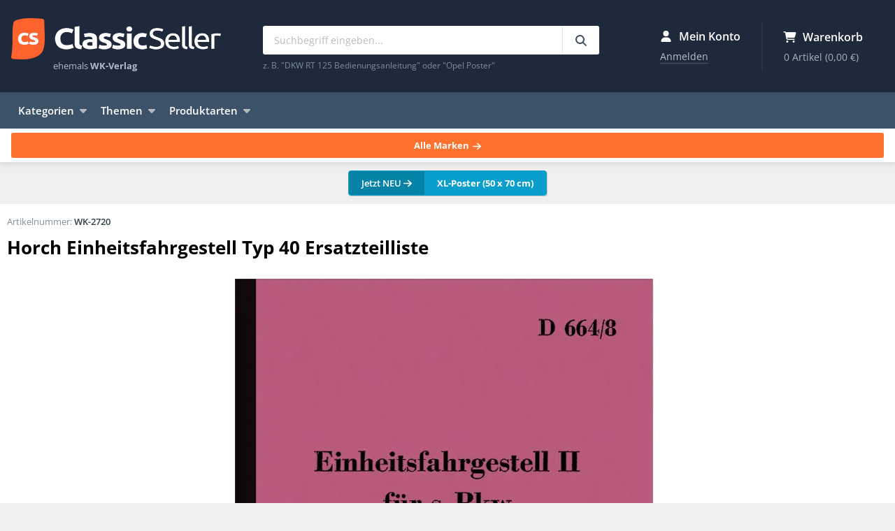

--- FILE ---
content_type: text/html; charset=UTF-8
request_url: https://www.classicseller.de/i/102221/auto/horch-einheitsfahrgestell-typ-40-ersatzteilliste
body_size: 11584
content:
<!DOCTYPE html>
<html lang="de">
<head>
  <title>Horch Einheitsfahrgestell Typ 40 Ersatzteilliste</title>
  <meta charset="utf-8">
  <meta http-equiv="X-UA-Compatible" content="IE=edge">
  <meta name="viewport" content="width=device-width, initial-scale=1">
  <meta name="application-name" content="ClassicSeller">
  <meta name="robots" content="index, follow, noarchive">
  <meta property="og:type" content="website">
  <meta property="og:site_name" content="ClassicSeller">
  <meta property="og:title" content="Horch Einheitsfahrgestell Typ 40 Ersatzteilliste">
  <meta property="description"
        content="HORCH, AUTO UNION, FORD, Typ 40 Einheitsfahrgestell II für s. PKW mit HORCH 3,8 l-V-Motor und FORD 3,6-l-V-Motor, WH-NR.:D 664/8, Ausgabe Februar 1942...">
  <meta property="og:description" content="HORCH, AUTO UNION, FORD, Typ 40 Einheitsfahrgestell II für s. PKW mit HORCH 3,8 l-V-Motor und FORD 3,6-l-V-Motor, WH-NR.:D 664/8, Ausgabe Februar 1942...">
  <meta property="og:image" content="https://media.classicseller.de/product/102221_68492.jpg">
  <meta property="og:url" content="https://www.classicseller.de/i/102221/auto/horch-einheitsfahrgestell-typ-40-ersatzteilliste">
  <meta name="mobile-web-app-title" content="ClassicSeller">
  <meta name="mobile-web-app-capable" content="yes">
  <meta name="theme-color" content="#1e293b">
  <link rel="icon" type="image/png" href="/favicon/frontend/favicon-16x16.png" sizes="16x16">
  <link rel="icon" type="image/png" href="/favicon/frontend/favicon-32x32.png" sizes="32x32">
  <link rel="icon" type="image/png" href="/favicon/frontend/favicon-96x96.png" sizes="96x96">
  <link rel="preload" href="/img/logo.webp" as="image">
    <!-- Preload für Mobile (die meisten User) -->
  <link rel="preload" as="image"
        href="https://media.classicseller.de/product/webp-400/102221_68492.webp"
        media="(max-width: 450px)"
        fetchpriority="high"
        type="image/webp">
  <!-- Preload für Desktop -->
  <link rel="preload" as="image"
        href="https://media.classicseller.de/product/webp/102221_68492.webp"
        media="(min-width: 451px)"
        fetchpriority="high"
        type="image/webp">  <link rel="shortcut icon" type="image/x-icon" href="/favicon.ico">
  <link rel="manifest" href="/assets/manifest-M1OJgQQ.json">
  
<script type="importmap" nonce="K2AUfIINfmbTZjxBCZeyfA==">
{
    "imports": {
        "app": "/assets/frontend-orD58Ob.js",
        "sweetalert2": "/assets/vendor/sweetalert2/sweetalert2.index-u3KwAmc.js",
        "backend": "/assets/backend-WLIVnXM.js",
        "product-share": "/assets/productshare-glsLeeI.js",
        "flatpickr": "/assets/vendor/flatpickr/flatpickr.index-fUDFZd4.js",
        "sortablejs": "/assets/vendor/sortablejs/sortablejs.index-Ym5JFHY.js",
        "chart.js": "/assets/vendor/chart.js/chart.js.index-sEndej9.js",
        "@kurkle/color": "/assets/vendor/@kurkle/color/color.index-F0e7kqu.js",
        "chartjs-plugin-annotation": "/assets/vendor/chartjs-plugin-annotation/chartjs-plugin-annotation.index-x1mNeiH.js",
        "chart.js/helpers": "/assets/vendor/chart.js/helpers-svGa3w2.js",
        "flatpickr/dist/flatpickr.min.css": "data:application/javascript,document.head.appendChild%28Object.assign%28document.createElement%28%22link%22%29%2C%7Brel%3A%22stylesheet%22%2Chref%3A%22%2Fassets%2Fvendor%2Fflatpickr%2Fdist%2Fflatpickr.min-9WGATzr.css%22%7D%29%29"
    }
}
</script><script nonce="K2AUfIINfmbTZjxBCZeyfA==">
if (!HTMLScriptElement.supports || !HTMLScriptElement.supports('importmap')) (function () {
    const script = document.createElement('script');
    script.src = '/assets/vendor/es-module-shims/es-module-shims.index-1SzO8gg.js';
    script.setAttribute('nonce', 'K2AUfIINfmbTZjxBCZeyfA==');
    document.head.appendChild(script);
})();
</script>
<link rel="modulepreload" href="/assets/frontend-orD58Ob.js">
<link rel="modulepreload" href="/assets/vendor/sweetalert2/sweetalert2.index-u3KwAmc.js">
<script type="module" nonce="K2AUfIINfmbTZjxBCZeyfA==">import 'app';</script>      <link rel="canonical"
          href="https://www.classicseller.de/i/102221/auto/horch-einheitsfahrgestell-typ-40-ersatzteilliste">
    <link rel="alternate"
        href="https://www.classicseller.de/i/102221/auto/horch-einheitsfahrgestell-typ-40-ersatzteilliste"
        hreflang="de">
  <link rel="alternate"
        href="//www.classicseller.com/i/102221/automobile/horch-standard-chassis-type-40-spare-parts-list"
        hreflang="en">
      <link rel="stylesheet" href="/assets/styles/frontend-P8VfQdW.css">
              <!-- Copyright (c) 2000-2025 etracker GmbH. All rights reserved. No reproduction, publication or modification allowed without permission. -->
      <!-- etracker code 6.0 -->
      <script nonce="K2AUfIINfmbTZjxBCZeyfA==">
                var _etrackerOnReady = [];
        var et_pagename = "WK-2720 - Horch Einheitsfahrgestell Typ 40 Ersatzteilliste";
        var et_areas = "DE/Katalog/Produkt";                                var et_proxy_redirect = "\/\/wd.classicseller.de";
      </script>
      <script id="_etLoader" data-block-cookies="true" data-secure-code="4EbSCm"
              src="https://wd.classicseller.de/code/e.js" async></script>
      <!-- etracker code 6.0 end -->
      </head>
<body>
<header class="header">
  <div class="container">
    <div class="branding"><a class="logo" href="https://www.classicseller.de/">ClassicSeller</a>
      <div class="slogan">ehemals <strong>WK-Verlag</strong></div>
    </div>
    <div class="search">
      <div>
        <form action="https://www.classicseller.de/search" method="get">
          <input type="search" name="search" placeholder="Suchbegriff eingeben..." value="" minlength="2"
                 maxlength="100">
          <button type="submit" aria-label="Suchbegriff eingeben..."><svg xmlns="http://www.w3.org/2000/svg" viewBox="0 0 512 512" class="fa-icon" role="img" aria-hidden="true"><!--! Font Awesome Free 6.7.2 by @fontawesome - https://fontawesome.com License - https://fontawesome.com/license/free (Icons: CC BY 4.0, Fonts: SIL OFL 1.1, Code: MIT License) Copyright 2024 Fonticons, Inc. --><path d="M416 208c0 45.9-14.9 88.3-40 122.7L502.6 457.4c12.5 12.5 12.5 32.8 0 45.3s-32.8 12.5-45.3 0L330.7 376c-34.4 25.2-76.8 40-122.7 40C93.1 416 0 322.9 0 208S93.1 0 208 0S416 93.1 416 208zM208 352a144 144 0 1 0 0-288 144 144 0 1 0 0 288z" fill="currentColor"></path></svg>
</button>
        </form>

        <div class="search-info">z. B. "DKW RT 125 Bedienungsanleitung" oder "Opel Poster"</div>
      </div>
    </div>
    <div class="since">
      <picture>
        <source srcset="/img/since_de.webp" media="(min-width: 1200px)" type="image/webp" />
        <!--suppress RequiredAttributes (nicht valide, aber ein Hack, das das Laden bei < 1200 Pixeln unterbindet -->
        <img width="64" height="80" alt="Seit 1976" />
      </picture>
    </div>
    <div class="widgets">
      <div class="account-widget">
        <div class="title"><svg xmlns="http://www.w3.org/2000/svg" viewBox="0 0 448 512" class="fa-icon" role="img" aria-hidden="true"><!--! Font Awesome Free 6.7.2 by @fontawesome - https://fontawesome.com License - https://fontawesome.com/license/free (Icons: CC BY 4.0, Fonts: SIL OFL 1.1, Code: MIT License) Copyright 2024 Fonticons, Inc. --><path d="M224 256A128 128 0 1 0 224 0a128 128 0 1 0 0 256zm-45.7 48C79.8 304 0 383.8 0 482.3C0 498.7 13.3 512 29.7 512l388.6 0c16.4 0 29.7-13.3 29.7-29.7C448 383.8 368.2 304 269.7 304l-91.4 0z" fill="currentColor"></path></svg>
 Mein Konto</div>
        <div class="widget-info">
                      <a rel="nofollow" href="https://www.classicseller.de/login"
               class="widget-button">Anmelden</a>
                  </div>
      </div>

        <div class="cart-widget" id="cart-widget">
    <a class="widget-link" href="https://www.classicseller.de/warenkorb/">
      <div class="title"><svg xmlns="http://www.w3.org/2000/svg" viewBox="0 0 576 512" class="fa-icon" role="img" aria-hidden="true"><!--! Font Awesome Free 6.7.2 by @fontawesome - https://fontawesome.com License - https://fontawesome.com/license/free (Icons: CC BY 4.0, Fonts: SIL OFL 1.1, Code: MIT License) Copyright 2024 Fonticons, Inc. --><path d="M0 24C0 10.7 10.7 0 24 0L69.5 0c22 0 41.5 12.8 50.6 32l411 0c26.3 0 45.5 25 38.6 50.4l-41 152.3c-8.5 31.4-37 53.3-69.5 53.3l-288.5 0 5.4 28.5c2.2 11.3 12.1 19.5 23.6 19.5L488 336c13.3 0 24 10.7 24 24s-10.7 24-24 24l-288.3 0c-34.6 0-64.3-24.6-70.7-58.5L77.4 54.5c-.7-3.8-4-6.5-7.9-6.5L24 48C10.7 48 0 37.3 0 24zM128 464a48 48 0 1 1 96 0 48 48 0 1 1 -96 0zm336-48a48 48 0 1 1 0 96 48 48 0 1 1 0-96z" fill="currentColor"></path></svg>
 Warenkorb</div>
      <div class="widget-info" id="cart-widget-info">
        0 Artikel <span>(0,00 €)</span>
      </div>
    </a>
  </div>

    </div>
  </div>
</header>

<nav class="navigation">
  <div class="container">
    <ul class="dropdown">
      <li class="trigger">Kategorien<svg xmlns="http://www.w3.org/2000/svg" viewBox="0 0 320 512" class="fa-icon" role="img" aria-hidden="true"><!--! Font Awesome Free 6.7.2 by @fontawesome - https://fontawesome.com License - https://fontawesome.com/license/free (Icons: CC BY 4.0, Fonts: SIL OFL 1.1, Code: MIT License) Copyright 2024 Fonticons, Inc. --><path d="M137.4 374.6c12.5 12.5 32.8 12.5 45.3 0l128-128c9.2-9.2 11.9-22.9 6.9-34.9s-16.6-19.8-29.6-19.8L32 192c-12.9 0-24.6 7.8-29.6 19.8s-2.2 25.7 6.9 34.9l128 128z" fill="currentColor"></path></svg>

                <ul class="dropdown-menu">
            
                <li class="first">            <a href="/kategorie/fahrrad">
        Fahrrad
  </a>
        
    </li>

    
                <li>            <a href="/kategorie/mofa-moped">
        Mofa &amp; Moped
  </a>
        
    </li>

    
                <li>            <a href="/kategorie/motorrad">
        Motorrad
  </a>
        
    </li>

    
                <li>            <a href="/kategorie/motorroller">
        Motorroller
  </a>
        
    </li>

    
                <li>            <a href="/kategorie/auto">
        Auto
  </a>
        
    </li>

    
                <li>            <a href="/kategorie/lkw-transporter">
        LKW &amp; Transporter
  </a>
        
    </li>

    
                <li>            <a href="/kategorie/traktor-schlepper">
        Traktor &amp; Schlepper
  </a>
        
    </li>

    
                <li>            <a href="/kategorie/arbeits-baumaschine">
        Arbeits- &amp; Baumaschine
  </a>
        
    </li>

    
                <li>            <a href="/kategorie/seitenwagen">
        Seitenwagen
  </a>
        
    </li>

    
                <li>            <a href="/kategorie/gabelstapler">
        Gabelstapler
  </a>
        
    </li>

    
                <li>            <a href="/kategorie/flugzeug">
        Flugzeug &amp; Ähnliches
  </a>
        
    </li>

    
                <li>            <a href="/kategorie/panzer">
        Panzer, Halbkette &amp; Ähnliches
  </a>
        
    </li>

    
                <li>            <a href="/kategorie/eisenbahn-zug">
        Eisenbahn &amp; Zug
  </a>
        
    </li>

    
                <li>            <a href="/kategorie/geraet">
        Gerät &amp; Zubehör
  </a>
        
    </li>

    
                <li class="last">            <a href="/kategorie/sonstiges-allgemeines">
        Sonstiges &amp; Allgemeines
  </a>
        
    </li>


    </ul>

      </li>
    </ul>

    <ul class="dropdown">
      <li class="trigger">Themen<svg xmlns="http://www.w3.org/2000/svg" viewBox="0 0 320 512" class="fa-icon" role="img" aria-hidden="true"><!--! Font Awesome Free 6.7.2 by @fontawesome - https://fontawesome.com License - https://fontawesome.com/license/free (Icons: CC BY 4.0, Fonts: SIL OFL 1.1, Code: MIT License) Copyright 2024 Fonticons, Inc. --><path d="M137.4 374.6c12.5 12.5 32.8 12.5 45.3 0l128-128c9.2-9.2 11.9-22.9 6.9-34.9s-16.6-19.8-29.6-19.8L32 192c-12.9 0-24.6 7.8-29.6 19.8s-2.2 25.7 6.9 34.9l128 128z" fill="currentColor"></path></svg>

                <ul class="dropdown-menu">
            
                <li class="first">            <a href="/thema/arbeitsschutz">
        Arbeitsschutz
  </a>
        
    </li>

    
                <li>            <a href="/thema/historische-werbung">
        Historische Werbung
  </a>
        
    </li>

    
                <li>            <a href="/thema/landtechnik">
        Landtechnik
  </a>
        
    </li>

    
                <li>            <a href="/thema/motor-getriebe-technik">
        Motor, Getriebe &amp; Technik
  </a>
        
    </li>

    
                <li>            <a href="/thema/polizei-feuerwehr">
        Polizei &amp; Feuerwehr
  </a>
        
    </li>

    
                <li>            <a href="/thema/rennsport-motorsport">
        Rennsport &amp; Motorsport
  </a>
        
    </li>

    
                <li>            <a href="/thema/tankstelle-zubehoer">
        Tankstelle &amp; Zubehör
  </a>
        
    </li>

    
                <li class="last">            <a href="/thema/wehrmacht-militaria">
        Wehrmacht &amp; Militaria
  </a>
        
    </li>


    </ul>

      </li>
    </ul>

    <ul class="dropdown">
      <li class="trigger">Produktarten<svg xmlns="http://www.w3.org/2000/svg" viewBox="0 0 320 512" class="fa-icon" role="img" aria-hidden="true"><!--! Font Awesome Free 6.7.2 by @fontawesome - https://fontawesome.com License - https://fontawesome.com/license/free (Icons: CC BY 4.0, Fonts: SIL OFL 1.1, Code: MIT License) Copyright 2024 Fonticons, Inc. --><path d="M137.4 374.6c12.5 12.5 32.8 12.5 45.3 0l128-128c9.2-9.2 11.9-22.9 6.9-34.9s-16.6-19.8-29.6-19.8L32 192c-12.9 0-24.6 7.8-29.6 19.8s-2.2 25.7 6.9 34.9l128 128z" fill="currentColor"></path></svg>

                <ul class="dropdown-menu">
            
                <li class="nav-category--poster first">            <a href="/produktart/poster" class="nav-category--poster">
        Poster &amp; Plakate
  </a>
        
    </li>

    
                <li class="nav-category--owners-manual">            <a href="/produktart/bedienungsanleitungen" class="nav-category--owners-manual">
        Bedienungsanleitungen
  </a>
        
    </li>

    
                <li class="nav-category--repair-manual">            <a href="/produktart/reparaturanleitungen" class="nav-category--repair-manual">
        Reparaturanleitungen
  </a>
        
    </li>

    
                <li class="nav-category--spare-parts-catalog">            <a href="/produktart/ersatzteillisten" class="nav-category--spare-parts-catalog">
        Ersatzteillisten
  </a>
        
    </li>

    
                <li class="nav-category--sales-brochure">            <a href="/produktart/prospekte" class="nav-category--sales-brochure">
        Prospekte &amp; Broschüren
  </a>
        
    </li>

    
                <li class="nav-category--general-books">            <a href="/produktart/allgemeine-buecher" class="nav-category--general-books">
        Allgemeine Bücher
  </a>
        
    </li>

    
                <li class="nav-category--brand-book">            <a href="/produktart/markenbuecher" class="nav-category--brand-book">
        Markenbücher
  </a>
        
    </li>

    
                <li class="nav-category--magazines">            <a href="/produktart/zeitschriften" class="nav-category--magazines">
        Zeitschriften &amp; Kataloge
  </a>
        
    </li>

    
                <li class="nav-category--description">            <a href="/produktart/beschreibungen" class="nav-category--description">
        Beschreibungen
  </a>
        
    </li>

    
                <li class="nav-category--press">            <a href="/produktart/pressemappen" class="nav-category--press">
        Pressemappen
  </a>
        
    </li>

    
                <li class="nav-category--biography">            <a href="/produktart/biografien" class="nav-category--biography">
        Biografien
  </a>
        
    </li>

    
                <li class="nav-category--price-lists">            <a href="/produktart/preislisten" class="nav-category--price-lists">
        Preislisten
  </a>
        
    </li>

    
                <li class="nav-category--spare-part">            <a href="/produktart/ersatzteile" class="nav-category--spare-part">
        Ersatzteile
  </a>
        
    </li>

    
                <li class="nav-category--various last">            <a href="/produktart/sonstiges" class="nav-category--various">
        Sonstiges
  </a>
        
    </li>


    </ul>

      </li>
    </ul>
    <ul class="sub">
            <li><a href="https://www.classicseller.de/neueste-produkte">Neueste Produkte</a></li>
    </ul>
  </div>
</nav>

<nav class="brands">
  <div class="container">
    <div class="title">Beliebte Marken:</div>
            <ul>
            
                <li class="nav-brand--adler first">            <a href="/marke/adler" class="nav-brand--adler">
        Adler
  </a>
        
    </li>

    
                <li class="nav-brand--bmw">            <a href="/marke/bmw" class="nav-brand--bmw">
        BMW
  </a>
        
    </li>

    
                <li class="nav-brand--deutz">            <a href="/marke/deutz" class="nav-brand--deutz">
        Deutz
  </a>
        
    </li>

    
                <li class="nav-brand--dkw">            <a href="/marke/dkw" class="nav-brand--dkw">
        DKW
  </a>
        
    </li>

    
                <li class="nav-brand--fendt">            <a href="/marke/fendt" class="nav-brand--fendt">
        Fendt
  </a>
        
    </li>

    
                <li class="nav-brand--fiat">            <a href="/marke/fiat" class="nav-brand--fiat">
        Fiat
  </a>
        
    </li>

    
                <li class="nav-brand--ford">            <a href="/marke/ford" class="nav-brand--ford">
        Ford
  </a>
        
    </li>

    
                <li class="nav-brand--hanomag">            <a href="/marke/hanomag" class="nav-brand--hanomag">
        Hanomag
  </a>
        
    </li>

    
                <li class="nav-brand--hercules">            <a href="/marke/hercules" class="nav-brand--hercules">
        Hercules
  </a>
        
    </li>

    
                <li class="nav-brand--honda">            <a href="/marke/honda" class="nav-brand--honda">
        Honda
  </a>
        
    </li>

    
                <li class="nav-brand--ihc">            <a href="/marke/ihc" class="nav-brand--ihc">
        IHC
  </a>
        
    </li>

    
                <li class="nav-brand--ilo">            <a href="/marke/ilo" class="nav-brand--ilo">
        ILO
  </a>
        
    </li>

    
                <li class="nav-brand--kramer">            <a href="/marke/kramer" class="nav-brand--kramer">
        Kramer
  </a>
        
    </li>

    
                <li class="nav-brand--kreidler">            <a href="/marke/kreidler" class="nav-brand--kreidler">
        Kreidler
  </a>
        
    </li>

    
                <li class="nav-brand--maico">            <a href="/marke/maico" class="nav-brand--maico">
        Maico
  </a>
        
    </li>

    
                <li class="nav-brand--nsu">            <a href="/marke/nsu" class="nav-brand--nsu">
        NSU
  </a>
        
    </li>

    
                <li class="nav-brand--opel">            <a href="/marke/opel" class="nav-brand--opel">
        Opel
  </a>
        
    </li>

    
                <li class="nav-brand--porsche">            <a href="/marke/porsche" class="nav-brand--porsche">
        Porsche
  </a>
        
    </li>

    
                <li class="nav-brand--sachs">            <a href="/marke/sachs" class="nav-brand--sachs">
        Sachs
  </a>
        
    </li>

    
                <li class="nav-brand--suzuki">            <a href="/marke/suzuki" class="nav-brand--suzuki">
        Suzuki
  </a>
        
    </li>

    
                <li class="nav-brand--triumph">            <a href="/marke/triumph" class="nav-brand--triumph">
        Triumph
  </a>
        
    </li>

    
                <li class="nav-brand--victoria">            <a href="/marke/victoria" class="nav-brand--victoria">
        Victoria
  </a>
        
    </li>

    
                <li class="nav-brand--vw">            <a href="/marke/vw" class="nav-brand--vw">
        VW
  </a>
        
    </li>

    
                <li class="nav-brand--wanderer">            <a href="/marke/wanderer" class="nav-brand--wanderer">
        Wanderer
  </a>
        
    </li>

    
                <li class="nav-brand--yamaha">            <a href="/marke/yamaha" class="nav-brand--yamaha">
        Yamaha
  </a>
        
    </li>

    
                <li class="nav-brand--zuendapp last">            <a href="/marke/zuendapp" class="nav-brand--zuendapp">
        Zündapp
  </a>
        
    </li>


    </ul>

    <div><a class="more" href="https://www.classicseller.de/marken">Alle Marken <svg xmlns="http://www.w3.org/2000/svg" viewBox="0 0 448 512" class="fa-icon" role="img" aria-hidden="true"><!--! Font Awesome Free 6.7.2 by @fontawesome - https://fontawesome.com License - https://fontawesome.com/license/free (Icons: CC BY 4.0, Fonts: SIL OFL 1.1, Code: MIT License) Copyright 2024 Fonticons, Inc. --><path d="M438.6 278.6c12.5-12.5 12.5-32.8 0-45.3l-160-160c-12.5-12.5-32.8-12.5-45.3 0s-12.5 32.8 0 45.3L338.8 224 32 224c-17.7 0-32 14.3-32 32s14.3 32 32 32l306.7 0L233.4 393.4c-12.5 12.5-12.5 32.8 0 45.3s32.8 12.5 45.3 0l160-160z" fill="currentColor"></path></svg>
</a>
    </div>
  </div>
</nav>

<div class="space">
  <div class="breadcrumb">
          <span>Sie sind hier:</span>
      <ul itemscope itemtype="https://schema.org/BreadcrumbList">
        <li itemprop="itemListElement" itemscope itemtype="https://schema.org/ListItem">
          <a href="https://www.classicseller.de/" itemscope itemtype="https://schema.org/WebPage" itemprop="item"
             itemid="https://www.classicseller.de/"><span itemprop="name">ClassicSeller</span></a>
          <meta itemprop="position" content="1">
        </li>
                  <li itemprop="itemListElement" itemscope itemtype="https://schema.org/ListItem">
            <a  href="https://www.classicseller.de/kategorie/auto" itemprop="item"><span itemprop="name">Auto</span></a>
          <meta itemprop="position" content="2">
        
                  <li itemprop="itemListElement" itemscope itemtype="https://schema.org/ListItem"><a
                  href="https://www.classicseller.de/marke/auto-union" itemprop="item"><span
                    itemprop="name">Auto Union</span></a>
          <meta itemprop="position" content="3">
        
        <li itemprop="itemListElement" itemscope itemtype="https://schema.org/ListItem"><span
                  itemprop="name">Horch Einheitsfahrgestell Typ 40 Ersatzteilliste</span>        <meta itemprop="position" content="4">        </li>
      </ul>
      </div>

        <div class="specials"><a href="https://www.classicseller.de/poster?etcc_cu=onsite&amp;etcc_med_onsite=special&amp;etcc_cmp_onsite=XL-Poster&amp;view=gallery&amp;sort=p.sold&amp;direction=DESC"><span class="new">Jetzt NEU <svg xmlns="http://www.w3.org/2000/svg" viewBox="0 0 448 512" class="fa-icon" role="img" aria-hidden="true"><!--! Font Awesome Free 6.7.2 by @fontawesome - https://fontawesome.com License - https://fontawesome.com/license/free (Icons: CC BY 4.0, Fonts: SIL OFL 1.1, Code: MIT License) Copyright 2024 Fonticons, Inc. --><path d="M438.6 278.6c12.5-12.5 12.5-32.8 0-45.3l-160-160c-12.5-12.5-32.8-12.5-45.3 0s-12.5 32.8 0 45.3L338.8 224 32 224c-17.7 0-32 14.3-32 32s14.3 32 32 32l306.7 0L233.4 393.4c-12.5 12.5-12.5 32.8 0 45.3s32.8 12.5 45.3 0l160-160z" fill="currentColor"></path></svg>
</span><span class="text">XL-Poster (50 x 70 cm)</span></a></div>
    </div>

<!-- Inhalt -->
<div class="main">
  <div class="container">
          
    <div id="product" itemscope="" itemtype="http://schema.org/Product">
      <div id="article-title">
                <h1 itemprop="name">Horch Einheitsfahrgestell Typ 40 Ersatzteilliste</h1>
              </div>

      
      <div id="media-wrapper">
                  <div class="article-media">
            <a data-lightbox="product" href="https://media.classicseller.de/product/102221_68492.jpg"
               data-webp="https://media.classicseller.de/product/webp/102221_68492.webp">
                            <picture>
                <source media="(max-width: 450px)" srcset="https://media.classicseller.de/product/webp-400/102221_68492.webp" type="image/webp">
                <source media="(min-width: 451px)" srcset="https://media.classicseller.de/product/webp/102221_68492.webp" type="image/webp">
                <img itemprop="image"
                                                                                          src="https://media.classicseller.de/product/webp/102221_68492.webp"
                                                                                          alt="Horch Einheitsfahrgestell Typ 40 Ersatzteilliste">
              </picture>
            </a></div>
                      <div class="media-info">Abbildung kann farblich oder vom Layout abweichen</div>                
        
                  <div class="article-meta">
            <div class="title">Eingestellt in Kategorie(n):</div>
                                      <a href="https://www.classicseller.de/kategorie/auto">Auto</a>
          </div>
        
                  <div class="article-meta">
            <div class="title">Eingestellt in Themenbereich(e):</div>
                                      <a href="https://www.classicseller.de/thema/wehrmacht-militaria">Wehrmacht & Militaria</a>
          </div>
        
                  <div class="article-meta">
            <div class="title">Eingestellt als Produktart(en):</div>
                                      <a href="https://www.classicseller.de/produktart/ersatzteillisten">Ersatzteillisten</a>
          </div>
              </div>

      <div id="itemno">Artikelnummer:
        <span itemprop="sku">WK-2720</span>
      </div>

      <div id="article-offer" itemprop="offers" itemscope="" itemtype="http://schema.org/Offer">
        <meta itemprop="url"
              content="https://www.classicseller.de/i/102221/auto/horch-einheitsfahrgestell-typ-40-ersatzteilliste">


                  

          <div class="product-price-wrapper">
            <div class="product-price">
              <div class="product-price-info">
                <span itemprop="price" content="59.9"></span>
                <span itemprop="priceCurrency" content="EUR"></span>
                                59,90 €
              </div>
                          </div>

                        
            
              <small class="vat-info">
                Inkl. MwSt., exkl. <a href="https://www.classicseller.de/versand-zahlung"> Versand</a>*</small>
            
            
              
                <div class="reducedShipping"><img src="/img/partying-face.svg" alt="">Für diesen Artikel werden nur die <span>vergünstigten Versandkosten</span> berechnet.                </div>
                          
              <link itemprop="availability" href="http://schema.org/InStock">
  <div class="stocklevel"><svg xmlns="http://www.w3.org/2000/svg" viewBox="0 0 448 512" class="fa-icon" role="img" aria-hidden="true"><!--! Font Awesome Free 6.7.2 by @fontawesome - https://fontawesome.com License - https://fontawesome.com/license/free (Icons: CC BY 4.0, Fonts: SIL OFL 1.1, Code: MIT License) Copyright 2024 Fonticons, Inc. --><path d="M438.6 105.4c12.5 12.5 12.5 32.8 0 45.3l-256 256c-12.5 12.5-32.8 12.5-45.3 0l-128-128c-12.5-12.5-12.5-32.8 0-45.3s32.8-12.5 45.3 0L160 338.7 393.4 105.4c12.5-12.5 32.8-12.5 45.3 0z" fill="currentColor"></path></svg>
 Auf Lager und sofort lieferbar  </div>

            <div class="product-cart">
                <form name="cart_item" method="post" action="/warenkorb/add/">
<span class="cart-quantity">
  <input type="hidden"   id="cart_item_product" name="cart_item[product]" class="input-control" value="102221" />
  <button type="button" id="cart_item_minus" name="cart_item[minus]" class="minus-button" aria-label="reduce quantity"><svg class="fa-icon" xmlns="http://www.w3.org/2000/svg" height="1em" viewBox="0 0 448 512"><!--! Font Awesome Free 6.4.0 by @fontawesome - https://fontawesome.com License - https://fontawesome.com/license (Commercial License) Copyright 2023 Fonticons, Inc. --><path d="M432 256c0 17.7-14.3 32-32 32L48 288c-17.7 0-32-14.3-32-32s14.3-32 32-32l352 0c17.7 0 32 14.3 32 32z"/></svg></button>
  <label class="sr-only required" for="cart_item_amount">Betrag</label>
  <input type="number"   id="cart_item_amount" name="cart_item[amount]" required="required" class="input-control amount-select" min="1" max="100" step="1" value="1" />
  <button type="button" id="cart_item_plus" name="cart_item[plus]" class="plus-button" aria-label="increase quantity"><svg class="fa-icon" xmlns="http://www.w3.org/2000/svg" height="1em" viewBox="0 0 448 512"><!--! Font Awesome Free 6.4.0 by @fontawesome - https://fontawesome.com License - https://fontawesome.com/license (Commercial License) Copyright 2023 Fonticons, Inc. --><path d="M256 80c0-17.7-14.3-32-32-32s-32 14.3-32 32V224H48c-17.7 0-32 14.3-32 32s14.3 32 32 32H192V432c0 17.7 14.3 32 32 32s32-14.3 32-32V288H400c17.7 0 32-14.3 32-32s-14.3-32-32-32H256V80z"/></svg></button>
</span>
  <div class="cart-button-wrapper">
    <button class="button is-icon-left" id="add-to-cart-button">
      <svg xmlns="http://www.w3.org/2000/svg" viewBox="0 0 576 512" class="fa-icon" role="img" aria-hidden="true"><!--! Font Awesome Free 6.7.2 by @fontawesome - https://fontawesome.com License - https://fontawesome.com/license/free (Icons: CC BY 4.0, Fonts: SIL OFL 1.1, Code: MIT License) Copyright 2024 Fonticons, Inc. --><path d="M0 24C0 10.7 10.7 0 24 0L69.5 0c22 0 41.5 12.8 50.6 32l411 0c26.3 0 45.5 25 38.6 50.4l-41 152.3c-8.5 31.4-37 53.3-69.5 53.3l-288.5 0 5.4 28.5c2.2 11.3 12.1 19.5 23.6 19.5L488 336c13.3 0 24 10.7 24 24s-10.7 24-24 24l-288.3 0c-34.6 0-64.3-24.6-70.7-58.5L77.4 54.5c-.7-3.8-4-6.5-7.9-6.5L24 48C10.7 48 0 37.3 0 24zM128 464a48 48 0 1 1 96 0 48 48 0 1 1 -96 0zm336-48a48 48 0 1 1 0 96 48 48 0 1 1 0-96z" fill="currentColor"></path></svg>
 In den Warenkorb</button>

    <div class="lined-text">oder direkt kaufen</div>
        <div id="paypal-button"></div>
  </div>
  <input type="hidden"   id="cart_item__token" name="cart_item[_token]" data-controller="csrf-protection" class="input-control" value="csrf-token" /></form>

            </div>

          </div>
              </div>

      <dl class="data">
        <dt>Zustand:</dt>
        <dd>
          <b>Neuware</b>
          <div class="product-condition-description"></div>
        </dd>
        <dt>Marke:</dt>
        <dd>                                                                  <a href="https://www.classicseller.de/marke/auto-union">Auto Union</a>, <a href="https://www.classicseller.de/marke/ford">Ford</a>, <a href="https://www.classicseller.de/marke/horch">Horch</a></dd>

                  <dt>Abmessungen:</dt>
          <dd>DIN A5</dd>
        
        
                  <dt>Seiten:</dt>
          <dd>320 Seiten</dd>
        
                  <dt>Sprache:</dt>
          <dd>Deutsch</dd>
        
        
        
        
        
              </dl>

              <div class="article-description-title">Beschreibung</div>
        <div class="article-description" itemprop="description">
          HORCH, AUTO UNION, FORD, Typ 40 Einheitsfahrgestell II für s. PKW mit HORCH 3,8 l-V-Motor und FORD 3,6-l-V-Motor, WH-NR.:D 664/8, Ausgabe Februar 1942

          
          
                      <div class="info">Sie bekommen ein gebundenes Buch bzw. Broschüre in guter Qualität per Post zugeschickt.<span>Keine PDF, kein Download und keine lose Blattsammlung!</span></div>
          
          
                  </div>
      
              <div id="share" data-sku="WK-2720">
        
                        
                                        <div class="share-title">
          <span class="icon"><svg xmlns="http://www.w3.org/2000/svg" viewBox="0 0 512 512" class="fa-icon" role="img" aria-hidden="true" style="height:1.125rem"><!--! Font Awesome Free 6.7.2 by @fontawesome - https://fontawesome.com License - https://fontawesome.com/license/free (Icons: CC BY 4.0, Fonts: SIL OFL 1.1, Code: MIT License) Copyright 2024 Fonticons, Inc. --><path d="M307 34.8c-11.5 5.1-19 16.6-19 29.2l0 64-112 0C78.8 128 0 206.8 0 304C0 417.3 81.5 467.9 100.2 478.1c2.5 1.4 5.3 1.9 8.1 1.9c10.9 0 19.7-8.9 19.7-19.7c0-7.5-4.3-14.4-9.8-19.5C108.8 431.9 96 414.4 96 384c0-53 43-96 96-96l96 0 0 64c0 12.6 7.4 24.1 19 29.2s25 3 34.4-5.4l160-144c6.7-6.1 10.6-14.7 10.6-23.8s-3.8-17.7-10.6-23.8l-160-144c-9.4-8.5-22.9-10.6-34.4-5.4z" fill="currentColor"></path></svg>
</span>
          <span class="text">Teilen</span>
        </div>

        <div class="share-buttons">
          <!-- Native Web Share API Button (wird nur angezeigt wenn unterstützt) -->
          <button type="button" class="share-btn share-btn-native" data-share-action="native" data-url="https://www.classicseller.de/i/102221/auto/horch-einheitsfahrgestell-typ-40-ersatzteilliste?etcc_med=share&amp;etcc_cmp=product_share_web" style="display: none;">
            <svg xmlns="http://www.w3.org/2000/svg" viewBox="0 0 512 512" class="fa-icon" role="img" aria-hidden="true"><!--! Font Awesome Free 6.7.2 by @fontawesome - https://fontawesome.com License - https://fontawesome.com/license/free (Icons: CC BY 4.0, Fonts: SIL OFL 1.1, Code: MIT License) Copyright 2024 Fonticons, Inc. --><path d="M307 34.8c-11.5 5.1-19 16.6-19 29.2l0 64-112 0C78.8 128 0 206.8 0 304C0 417.3 81.5 467.9 100.2 478.1c2.5 1.4 5.3 1.9 8.1 1.9c10.9 0 19.7-8.9 19.7-19.7c0-7.5-4.3-14.4-9.8-19.5C108.8 431.9 96 414.4 96 384c0-53 43-96 96-96l96 0 0 64c0 12.6 7.4 24.1 19 29.2s25 3 34.4-5.4l160-144c6.7-6.1 10.6-14.7 10.6-23.8s-3.8-17.7-10.6-23.8l-160-144c-9.4-8.5-22.9-10.6-34.4-5.4z" fill="currentColor"></path></svg>

            <span>Teilen</span>
          </button>

          <!-- WhatsApp Button -->
          <button type="button" class="share-btn share-btn-whatsapp" data-share-action="whatsapp" data-url="https://www.classicseller.de/i/102221/auto/horch-einheitsfahrgestell-typ-40-ersatzteilliste?etcc_par=whatsapp&amp;etcc_med=share&amp;etcc_cmp=product_share_wa">
            <svg xmlns="http://www.w3.org/2000/svg" viewBox="0 0 448 512" class="fa-icon" role="img" aria-hidden="true"><!--! Font Awesome Free 6.7.2 by @fontawesome - https://fontawesome.com License - https://fontawesome.com/license/free (Icons: CC BY 4.0, Fonts: SIL OFL 1.1, Code: MIT License) Copyright 2024 Fonticons, Inc. --><path d="M380.9 97.1C339 55.1 283.2 32 223.9 32c-122.4 0-222 99.6-222 222 0 39.1 10.2 77.3 29.6 111L0 480l117.7-30.9c32.4 17.7 68.9 27 106.1 27h.1c122.3 0 224.1-99.6 224.1-222 0-59.3-25.2-115-67.1-157zm-157 341.6c-33.2 0-65.7-8.9-94-25.7l-6.7-4-69.8 18.3L72 359.2l-4.4-7c-18.5-29.4-28.2-63.3-28.2-98.2 0-101.7 82.8-184.5 184.6-184.5 49.3 0 95.6 19.2 130.4 54.1 34.8 34.9 56.2 81.2 56.1 130.5 0 101.8-84.9 184.6-186.6 184.6zm101.2-138.2c-5.5-2.8-32.8-16.2-37.9-18-5.1-1.9-8.8-2.8-12.5 2.8-3.7 5.6-14.3 18-17.6 21.8-3.2 3.7-6.5 4.2-12 1.4-32.6-16.3-54-29.1-75.5-66-5.7-9.8 5.7-9.1 16.3-30.3 1.8-3.7.9-6.9-.5-9.7-1.4-2.8-12.5-30.1-17.1-41.2-4.5-10.8-9.1-9.3-12.5-9.5-3.2-.2-6.9-.2-10.6-.2-3.7 0-9.7 1.4-14.8 6.9-5.1 5.6-19.4 19-19.4 46.3 0 27.3 19.9 53.7 22.6 57.4 2.8 3.7 39.1 59.7 94.8 83.8 35.2 15.2 49 16.5 66.6 13.9 10.7-1.6 32.8-13.4 37.4-26.4 4.6-13 4.6-24.1 3.2-26.4-1.3-2.5-5-3.9-10.5-6.6z" fill="currentColor"></path></svg>

            <span>WhatsApp</span>
          </button>

          <!-- Facebook Button -->
          <button type="button" class="share-btn share-btn-facebook" data-share-action="facebook" data-url="https://www.classicseller.de/i/102221/auto/horch-einheitsfahrgestell-typ-40-ersatzteilliste?etcc_par=facebook&amp;etcc_med=share&amp;etcc_cmp=product_share_fb">
            <svg xmlns="http://www.w3.org/2000/svg" viewBox="0 0 320 512" class="fa-icon" role="img" aria-hidden="true"><!--! Font Awesome Free 6.7.2 by @fontawesome - https://fontawesome.com License - https://fontawesome.com/license/free (Icons: CC BY 4.0, Fonts: SIL OFL 1.1, Code: MIT License) Copyright 2024 Fonticons, Inc. --><path d="M80 299.3V512H196V299.3h86.5l18-97.8H196V166.9c0-51.7 20.3-71.5 72.7-71.5c16.3 0 29.4 .4 37 1.2V7.9C291.4 4 256.4 0 236.2 0C129.3 0 80 50.5 80 159.4v42.1H14v97.8H80z" fill="currentColor"></path></svg>

            <span>Facebook</span>
          </button>
        </div>
      </div>
          </div>

          <h3 class="product-related-header">Das könnte ebenfalls interessant sein:</h3>

      <div class="gallery-wrapper">
                
          <article class="gallery related-gallery">
            <div class="related-wrapper">
              <a href="https://www.classicseller.de/i/100105/auto/horch-einheitsfahrgestell-typ-40-ersatzteilliste?etcc_cu=onsite&amp;etcc_med_onsite=related&amp;etcc_cmp_onsite=WK-0108"
                 class="block-link"></a>
              <div class="media">        
  <picture>
    <source srcset="https://media.classicseller.de/product/webp-400/100105_73192.webp" type="image/webp">
    <img itemprop="image"
                                                                  src="https://media.classicseller.de/product/400/100105_73192.jpg" loading="lazy"                                                                  alt="Horch Einheitsfahrgestell Typ 40 Ersatzteilliste">
  </picture>
</div>
              <h2 class="title">Horch Einheitsfahrgestell Typ 40 Ersatzteilliste</h2>
                            <div class="price"> 44,90 €</div>
            </div>
                      </article>

                  
          <article class="gallery related-gallery">
            <div class="related-wrapper">
              <a href="https://www.classicseller.de/i/100991/auto/horch-v8-opel-r6-motor-einheitsfahrgestell-m-pkw-ersatzteilliste-v-8-r-6?etcc_cu=onsite&amp;etcc_med_onsite=related&amp;etcc_cmp_onsite=WK-1061"
                 class="block-link"></a>
              <div class="media">        
  <picture>
    <source srcset="https://media.classicseller.de/product/webp-400/100991_23271.webp" type="image/webp">
    <img itemprop="image"
                                                                  src="https://media.classicseller.de/product/400/100991_23271.jpg" loading="lazy"                                                                  alt="Horch V8 Opel R6 Motor Einheitsfahrgestell m. PKW Ersatzteilliste V 8 R 6">
  </picture>
</div>
              <h2 class="title">Horch V8 Opel R6 Motor Einheitsfahrgestell m. PKW Ersatzteilliste V 8 R 6</h2>
                            <div class="price"> 69,90 €</div>
            </div>
                      </article>

                  
          <article class="gallery related-gallery">
            <div class="related-wrapper">
              <a href="https://www.classicseller.de/i/101281/auto/horch-v8-ersatzteilliste-930-v?etcc_cu=onsite&amp;etcc_med_onsite=related&amp;etcc_cmp_onsite=WK-1508"
                 class="block-link"></a>
              <div class="media">        
  <picture>
    <source srcset="https://media.classicseller.de/product/webp-400/101281_57618.webp" type="image/webp">
    <img itemprop="image"
                                                                  src="https://media.classicseller.de/product/400/101281_57618.jpg" loading="lazy"                                                                  alt="Horch  V8 Ersatzteilliste 930 V">
  </picture>
</div>
              <h2 class="title">Horch  V8 Ersatzteilliste 930 V</h2>
                            <div class="price"> 47,90 €</div>
            </div>
                      </article>

                  
          <article class="gallery related-gallery">
            <div class="related-wrapper">
              <a href="https://www.classicseller.de/i/102181/traktor-schlepper/deutz-d-40-l-d40l-402-dieselschlepper-ersatzteilliste?etcc_cu=onsite&amp;etcc_med_onsite=related&amp;etcc_cmp_onsite=WK-2680"
                 class="block-link"></a>
              <div class="media">        
  <picture>
    <source srcset="https://media.classicseller.de/product/webp-400/102181_55100.webp" type="image/webp">
    <img itemprop="image"
                                                                  src="https://media.classicseller.de/product/400/102181_55100.jpg" loading="lazy"                                                                  alt="Deutz D 40 L D40L 40.2 Dieselschlepper Ersatzteilliste">
  </picture>
</div>
              <h2 class="title">Deutz D 40 L D40L 40.2 Dieselschlepper Ersatzteilliste</h2>
                            <div class="price"> 39,90 €</div>
            </div>
                      </article>

                        </div>
    
  
  </div>
</div>
<!-- Footer -->
<footer>
  <div class="container">
    <div class="app-info">Bei ClassicSeller finden Sie Literatur rund um <b>Oldtimer</b>- und <b>Youngtimer</b>-Fahrzeuge aller Art. Von <b>Bedienungsanleitungen</b>, <b>Reparaturanleitungen</b>, <b>Werkstatthandbüchern</b>, technischen Unterlagen und <b>Ersatzteillisten</b> bis hin zu historischen Zeitschriften, vintage <b>Werbeplakaten</b> und <b>Postern</b>. Ebenso gehören Bildbände, <b>Prospekte</b> und antiquarische <b>Bücher</b> zu unserem Sortiment. Auch <b>Wehrmacht</b> und Militaria für Bastler, Schrauber, Sammler und Historiker zählen dazu. Alle Preisangaben verstehen sich inklusive der gesetzlichen MwSt. Die genannten Marken und verwendeten Logos/Markenzeichen sind Eigentum der entsprechenden Besitzer und wurden nur im Rahmen der jeweiligen Artikelbeschreibung und Kennzeichnung des Produktes verwendet. <br><br>* Kostenloser Versand gilt für Lieferungen innerhalb von Deutschland</div>
  </div>

  <div class="container">
    <div class="core-footer">

      <div class="app-services">
          <picture>
          <source srcset="/img/feedback.webp" type="image/webp">
          <img src="/img/feedback.png" alt="Datensicherheit" loading="lazy"></picture>

           <picture>
          <source srcset="/img/creditcard.webp" type="image/webp">
           <img src="/img/creditcard.png" alt="Kreditkarte" loading="lazy"></picture>


         <picture>
          <source srcset="/img/amazon-pay.webp" type="image/webp">
          <img src="/img/amazon-pay.png" alt="Amazon Pay" loading="lazy"></picture>


        <picture>
          <source srcset="/img/paypal.webp" type="image/webp">
          <img src="/img/paypal.png" alt="PayPal" loading="lazy"></picture>
        <picture>
          <source srcset="/img/deutsche-post.webp" type="image/webp">
          <img src="/img/deutsche-post.png" alt="Deutsche Post" loading="lazy"></picture>
        <picture>
          <source srcset="/img/dhl.webp" type="image/webp">
          <img src="/img/dhl.png" alt="DHL" loading="lazy"></picture>
      </div>

      <div class="app-website">
        <div class="title">Website / Sprache wählen:</div>
                                <div class="wrapper">
                      <div class="option active"><a hreflang="de"
                                          href="/i/102221/auto/horch-einheitsfahrgestell-typ-40-ersatzteilliste">ClassicSeller
                Deutschland<span>(Deutsch)</span></a></div>
            <div class="option"><a hreflang="en"
                                   href="//www.classicseller.com/i/102221/automobile/horch-standard-chassis-type-40-spare-parts-list">ClassicSeller
                International<span>(English)</span></a></div>
                  </div>
      </div>

    </div>
  </div>

  <div class="app-company">
    <div class="container">
      <div class="app-rights">ClassicSeller &copy; 1976-2026</div>

      <div class="app-menu">
        <ul>
          <li><a href="https://www.classicseller.de/partner">Partner und Links</a></li>
          <li><a href="https://www.classicseller.de/versand-zahlung">Versand und Zahlung</a></li>
          <li><a rel="nofollow" href="https://www.classicseller.de/widerrufsbelehrung">Widerrufsbelehrung</a></li>
          <li><a rel="nofollow" href="https://www.classicseller.de/datenschutz">Datenschutz</a></li>
          <li><a href="https://www.classicseller.de/kontakt">Kontakt</a></li>
          <li><a rel="nofollow" href="https://www.classicseller.de/impressum">Impressum</a></li>
        </ul>
      </div>

    </div>

  </div>
</footer>
<button id="top"><svg xmlns="http://www.w3.org/2000/svg" viewBox="0 0 384 512" class="fa-icon" role="img" aria-hidden="true"><!--! Font Awesome Free 6.7.2 by @fontawesome - https://fontawesome.com License - https://fontawesome.com/license/free (Icons: CC BY 4.0, Fonts: SIL OFL 1.1, Code: MIT License) Copyright 2024 Fonticons, Inc. --><path d="M214.6 41.4c-12.5-12.5-32.8-12.5-45.3 0l-160 160c-12.5 12.5-12.5 32.8 0 45.3s32.8 12.5 45.3 0L160 141.2 160 448c0 17.7 14.3 32 32 32s32-14.3 32-32l0-306.7L329.4 246.6c12.5 12.5 32.8 12.5 45.3 0s12.5-32.8 0-45.3l-160-160z" fill="currentColor"></path></svg>
</button>
  

      <script nonce="K2AUfIINfmbTZjxBCZeyfA==">
      let amountField = document.getElementById("cart_item_amount");
      let amount;

            const etProduct = {
        id: '102221',
        name: 'Horch Einheitsfahrgestell Typ 40 Ersatzteilliste',
        price: '59.9',
        currency: 'EUR',
        category: ['Ersatzteillisten', 'Wehrmacht & Militaria', 'Auto', 'Auto Union'],
        variants: {}
      };

      if (amountField !== null) {
        amount = amountField.value;
        let etProducts = [];
                etProducts.push({
  id: '100105',
  name: 'WK\u002D0108 Horch Einheitsfahrgestell Typ 40 Ersatzteilliste',
  price: '44.9',
  currency: 'EUR',
  category: ['Ersatzteillisten', 'ohne Thema', 'Auto', 'Auto\u0020Union']
});
                etProducts.push({
  id: '100991',
  name: 'WK\u002D1061 Horch V8 Opel R6 Motor Einheitsfahrgestell m. PKW Ersatzteilliste V 8 R 6',
  price: '69.9',
  currency: 'EUR',
  category: ['Ersatzteillisten', 'ohne Thema', 'Auto', 'Horch']
});
                etProducts.push({
  id: '101281',
  name: 'WK\u002D1508 Horch  V8 Ersatzteilliste 930 V',
  price: '47.9',
  currency: 'EUR',
  category: ['Ersatzteillisten', 'ohne Thema', 'Auto', 'Horch']
});
                etProducts.push({
  id: '102181',
  name: 'WK\u002D2680 Deutz D 40 L D40L 40.2 Dieselschlepper Ersatzteilliste',
  price: '39.9',
  currency: 'EUR',
  category: ['Ersatzteillisten', 'ohne Thema', 'Traktor & Schlepper', 'Deutz']
});
        
        document.getElementById('add-to-cart-button').addEventListener('click', (evt) => {
          let validValue = evt.currentTarget.form.checkValidity();

          // evt.currentTarget.disabled = true;
          if (typeof etCommerce !== 'undefined' && validValue) {
            etCommerce.sendEvent('insertToBasket', etProduct, parseInt(amount));
          }

          if (validValue) {
            evt.currentTarget.form.submit();
          }

        });

        document.querySelector(".minus-button").addEventListener("click", () => {
          let value = amountField.value;

          // Wert runterzählen
          value--;
          if (value < 1) {
            value = 1;
          }

          amountField.value = value;
          amount = value;
        });

        document.querySelector(".plus-button").addEventListener("click", () => {
          let value = amountField.value;
          let maxValue = parseInt(amountField.getAttribute("max"));

          value++;
          if (value > maxValue) {
            value = maxValue;
          }

          amountField.value = value;
          amount = value;
        });

        amountField.addEventListener("change", () => {
          amount = amountField.value;
        });

        // Warenkorb-Aktion für die Related-Produkte
        document.querySelectorAll("div.into-cart button").forEach(cartButton => cartButton.addEventListener("click", (evt) => {
          const relCartButton = evt.currentTarget;
          //relCartButton.disabled =  true;

          addToCartAction(
                  parseInt(relCartButton.getAttribute("data-product")),
                  'b8e4.Q6c9yXmkLeaZof0EA4_hZG7vkGubya5dvo-gNJ-7wDY.NZUErx3TFLLf0JVMdMCUIDTe_ijpmP8o1OeSA_np-WJ38Fr8MJAAqdX7ng',
                  'https://www.classicseller.de/warenkorb/add/',
                  'https://www.classicseller.de/warenkorb/widget/',
                  'Artikel wurde dem Warenkorb hinzugefügt',
                  'Ein Fehler ist aufgetreten'
          ).then((res) => {
            if (typeof etCommerce !== 'undefined') {
              etCommerce.sendEvent('insertToBasket', etProducts[parseInt(relCartButton.getAttribute("data-row"))], 1);
            }

            if (res === true) {
              relCartButton.disabled = false;
            }
          });
        }));
      }

      _etrackerOnReady.push(function () {
        etCommerce.sendEvent('viewProduct', etProduct);
      });
    </script>
        <script type="module" nonce="K2AUfIINfmbTZjxBCZeyfA==">
      import ProductShare from 'product-share';

      document.addEventListener('DOMContentLoaded', () => {
        const nativeShareBtn = document.querySelector('.share-btn-native');
        if (nativeShareBtn && ProductShare.supportsNativeShare()) {
          nativeShareBtn.style.display = 'flex';
        }
        new ProductShare();
      });
    </script>
                <script nonce="K2AUfIINfmbTZjxBCZeyfA==">
    function loadPayPal(url, callback) {
      let script = document.createElement('script');
      script.setAttribute('src', url);
      script.setAttribute('data-csp-nonce', 'K2AUfIINfmbTZjxBCZeyfA==');
      window.addEventListener('load', callback);
      document.head.appendChild(script);
    }
    loadPayPal('https://www.paypal.com/sdk/js?client-id=AX4ehRalhndYwStZWRj58P3K5mB1kLPghrJsUcnByQjikIPm-Wjb6ygamoPD7mxtnRyjbfNkQEcVByS4&currency=EUR&intent=authorize&commit=false', () => {
      paypal.Buttons({
        style: {
          layout: "horizontal",
          shape: "rect",
          color: "gold",
          label: "paypal",
          tagline: false
        },
              createOrder: () => {
                    return addToCartAction(
                  102221,
                  'f09acfece2512cce1b01d534ebc14.PG6iFbUeihIX8LLhqWjSaF0TTMlXS23XyLxoAOXQ1qw.Slybc9Fps0ZRgdqp3ienLAciIoolGjyiotRaN4OC7_gIOcUg_CqnXVuq0Q',
                  'https://www.classicseller.de/warenkorb/add/',
                  'https://www.classicseller.de/warenkorb/widget/',
                  'Artikel wurde dem Warenkorb hinzugefügt',
                  'Ein Fehler ist aufgetreten',
                  parseInt(amount ?? "1"),
                  'paypal'
          ).then(() => {
            if (typeof etCommerce !== 'undefined' && etProduct !== undefined) {
              etCommerce.sendEvent('insertToBasket', etProduct, parseInt(amount ?? "1"));
            }

            if (typeof _etracker !== "undefined") {
              _etracker.sendEvent(new et_UserDefinedEvent("Direkt-Kauf initiiert", "PayPal-Zahlung", "click", "102221"));
            }

            return fetch("https://www.classicseller.de/purchase/paypal-create", {
              method: "POST",
              headers: {
                "Content-Type": "application/json",
              },
              body: JSON.stringify({
                intent: 'AUTHORIZE'
              }),
            })
                    .then(res => res.json())
                    .then(data => data.orderID)
          });
                  },
        onShippingChange: (data, actions) => {
          if (data.shipping_address.country_code === "DE" && data.amount.breakdown.shipping.value === "0.00") {
                        return actions.resolve();
          }

          return fetch("https://www.classicseller.de/purchase/paypal-shipping", {
            method: "POST",
            headers: {
              "Content-Type": "application/json",
            },
            body: JSON.stringify({
              orderID: data.orderID,
              shippingAddress: data.shipping_address
            })
          })
                  .then(response => response.json())
                  .then(data => {
                    if (!data || data.error) {
                                            if (typeof _etracker !== "undefined") {
                        _etracker.sendEvent(new et_UserDefinedEvent("Adresse abgelehnt", "PayPal-Zahlung", "error"));
                      }

                      if (data.error !== 'undefined') {
                        fetch("https://www.classicseller.de/purchase/paypal-error", {
                          method: "POST",
                          headers: {
                            "Content-Type": "application/json",
                          },
                          body: JSON.stringify({
                            error: data.error,
                          })
                        })
                      }

                      return actions.reject();
                    }

                    return actions.resolve();
                  });
        },
        onApprove: (data) => {
                    return fetch("https://www.classicseller.de/purchase/paypal-approve", {
            method: "POST",
            headers: {
              "Content-Type": "application/json",
            },
            body: JSON.stringify({
              orderID: data.orderID
            })
          })
                  .then(res => res.json())
                  .then(data => {
                    window.location.href = 'https://www.classicseller.de/purchase/summary';
                  });
                  },
        onError: (err) => {
          if (typeof _etracker !== "undefined") {
            _etracker.sendEvent(new et_UserDefinedEvent("Fehler", "PayPal-Zahlung", "error"));
          }

          fetch("https://www.classicseller.de/purchase/paypal-error", {
            method: "POST",
            headers: {
              "Content-Type": "application/json",
            },
            body: JSON.stringify({
              error: err.message,
            })
          });

          flashMessage('Ein Fehler ist aufgetreten', "error", false);
        },
        onCancel: () => {
          if (typeof _etracker !== "undefined") {
            _etracker.sendEvent(new et_UserDefinedEvent("Zahlung abgebrochen", "PayPal-Zahlung", "cancel"));
          }

          flashMessage('PayPal-Zahlungsvorgang abgebrochen', "info", false);
        },
      }).render("#paypal-button");
    });
  </script>

      </body>
</html>

--- FILE ---
content_type: application/javascript
request_url: https://www.classicseller.de/assets/vendor/es-module-shims/es-module-shims.index-1SzO8gg.js
body_size: 13289
content:
/**
 * Minified by jsDelivr using Terser v5.39.0.
 * Original file: /npm/es-module-shims@2.6.2/dist/es-module-shims.js
 *
 * Do NOT use SRI with dynamically generated files! More information: https://www.jsdelivr.com/using-sri-with-dynamic-files
 */
!function(){const e="undefined"!=typeof globalThis?globalThis:self;let t;const r=e=>t(new URL(e,J).href),i=(e,r)=>{let i,s=b,n=h,o=k,c=(e,t,r)=>{i||(i=r);const s=p(t),n=p(i(e,s)),a=v(n),o=a.p;return o.includes(s)||o.push(s),m(n,a)};const l=(e,t,r,i,s)=>{const n=v(e);n.e="string"!=typeof i||i,n.t=s},f=(e,t)=>e.hot=new u(t),u=class{constructor(e){this.data=v(this.url=p(e)).d}accept(e,t){"function"==typeof e&&(t=e,e=null);const r=v(this.url);r.A&&(r.a=r.a||[]).push(["string"==typeof e?i(e,this.url):e?e.map((e=>i(e,this.url))):null,t])}dispose(e){v(this.url).u=e}invalidate(){const e=v(this.url);e.a=e.A=null;const r=[this.url];e.p.forEach((e=>t(e,this.url,r)))}},d=/\?v=\d+$/,p=e=>{const t=e.match(d);return t?e.slice(0,-t[0].length):e},m=(e,t)=>{const{v:r}=t;return e+(r?"?v="+r:"")};let w,y={},$=new Set;const v=e=>y[e]||(y[e]={v:0,a:null,A:!0,u:null,e:!1,d:{},p:[],t:void 0});t=(e,r,i=[])=>{const s=y[e];return!(!s||i.includes(e))&&(i.push(e),s.A=!1,r&&s.a&&s.a.some((([e])=>e&&("string"==typeof e?e===r:e.includes(r))))?$.add(r):((s.e||s.a)&&$.add(e),s.v++,s.a||s.p.forEach((r=>t(r,e,i)))),w||(w=setTimeout(S,E)),!0)};const S=()=>{w=null;const t=new Set;for(const i of $){const s=y[i];e(m(i,s),J,g,"string"==typeof s.e?s.e:void 0,!1,void 0,s.t).then((e=>{s.a&&(s.a.forEach((([r,i])=>null===r&&!t.has(i)&&i(e))),s.u&&(s.u(s.d),s.u=null)),s.p.forEach((s=>{const n=y[s];n&&n.a&&n.a.forEach((async([s,n])=>s&&!t.has(n)&&("string"==typeof s?s===i&&n(e):n(await Promise.all(s.map((e=>(t.push(n),r(m(e,v(e)))))))))))}))}),F)}$=new Set};j(s?a(s,l):l,n?(e,t,r)=>c(e,t,((e,t)=>n(e,t,r))):c,o?a(o,f):f)},s="undefined"!=typeof document,n=()=>{},a=(e,t)=>function(){e.apply(this,arguments),t.apply(this,arguments)},o=(e,t)=>import(e),c=(e,t,r)=>Object.defineProperty(e,t,{writable:!1,configurable:!1,value:r}),l=s?document.querySelector("script[type=esms-options]"):void 0,f=l?JSON.parse(l.innerHTML):{};Object.assign(f,e.esmsInitOptions||{});const u="2.6.2",d=f.version;if(e.importShim||d&&d!==u)return;const p=f.shimMode||!s||document.querySelectorAll("script[type=module-shim],script[type=importmap-shim],link[rel=modulepreload-shim]").length>0;let b,h,m,k,w=fetch,y=f.tsTransform||s&&document.currentScript&&document.currentScript.src.replace(/(\.\w+)?\.js$/,"-typescript.js")||"./es-module-shims-typescript.js";const g={credentials:"same-origin"},$=t=>"string"==typeof t?e[t]:t;f.onimport&&(b=$(f.onimport)),f.resolve&&(h=$(f.resolve)),f.fetch&&(w=$(f.fetch)),f.source&&(m=$(f.source)),f.meta&&(k=$(f.meta));const v=b||h||w!==fetch||m||k,{noLoadEventRetriggers:S,enforceIntegrity:A,hotReload:O,hotReloadInterval:E=100,nativePassthrough:x=!v&&!O}=f,j=(e,t,r)=>(b=e,h=t,k=r),L=f.mapOverrides;let M=f.nonce;if(!M&&s){const e=document.querySelector("script[nonce]");e&&(M=e.nonce||e.getAttribute("nonce"))}const C=$(f.onerror||console.error.bind(console)),N=Array.isArray(f.polyfillEnable)?f.polyfillEnable:[],U=Array.isArray(f.polyfillDisable)?f.polyfillDisable:[],T="all"===f.polyfillEnable||N.includes("all"),I=N.includes("wasm-modules")||N.includes("wasm-module-instances")||T,_=N.includes("wasm-modules")||N.includes("wasm-module-sources")||T,R=N.includes("import-defer")||T,P=!U.includes("css-modules"),W=!U.includes("json-modules"),H=f.onpolyfill?$(f.onpolyfill):()=>{console.log("%c^^ Module error above is polyfilled and can be ignored ^^","font-weight:900;color:#391")},J=s?document.baseURI:"undefined"!=typeof location?`${location.protocol}//${location.host}${location.pathname.includes("/")?location.pathname.slice(0,location.pathname.lastIndexOf("/")+1):location.pathname}`:"about:blank",q=(e,t="text/javascript")=>URL.createObjectURL(new Blob([e],{type:t}));let{skip:D}=f;if(Array.isArray(D)){const e=D.map((e=>new URL(e,J).href));D=t=>e.some((e=>"/"===e[e.length-1]&&t.startsWith(e)||t===e))}else if("string"==typeof D){const e=new RegExp(D);D=t=>e.test(t)}else D instanceof RegExp&&(D=e=>D.test(e));const B=t=>e.dispatchEvent(Object.assign(new Event("error"),{error:t})),F=t=>{(e.reportError||B)(t),C(t)},z=e=>e?` imported from ${e}`:"",K=/\\/g,G=e=>{try{if(-1!==e.indexOf(":"))return new URL(e).href}catch(e){}},Q=(e,t)=>V(e,t)||G(e)||V("./"+e,t),V=(e,t)=>{const r=t.indexOf("#"),i=t.indexOf("?");if(r+i>-2&&(t=t.slice(0,-1===r?i:-1===i||i>r?r:i)),-1!==e.indexOf("\\")&&(e=e.replace(K,"/")),"/"===e[0]&&"/"===e[1])return t.slice(0,t.indexOf(":")+1)+e;if("."===e[0]&&("/"===e[1]||"."===e[1]&&("/"===e[2]||2===e.length&&(e+="/"))||1===e.length&&(e+="/"))||"/"===e[0]){const r=t.slice(0,t.indexOf(":")+1);if("blob:"===r)throw new TypeError(`Failed to resolve module specifier "${e}". Invalid relative url or base scheme isn't hierarchical.`);let i;if("/"===t[r.length+1]?"file:"!==r?(i=t.slice(r.length+2),i=i.slice(i.indexOf("/")+1)):i=t.slice(8):i=t.slice(r.length+("/"===t[r.length])),"/"===e[0])return t.slice(0,t.length-i.length-1)+e;const s=i.slice(0,i.lastIndexOf("/")+1)+e,n=[];let a=-1;for(let e=0;e<s.length;e++)if(-1===a){if("."===s[e]){if("."===s[e+1]&&("/"===s[e+2]||e+2===s.length)){n.pop(),e+=2;continue}if("/"===s[e+1]||e+1===s.length){e+=1;continue}}for(;"/"===s[e];)e++;a=e}else"/"===s[e]&&(n.push(s.slice(a,e+1)),a=-1);return-1!==a&&n.push(s.slice(a)),t.slice(0,t.length-i.length)+n.join("")}},X=(e,t,r)=>{const i={imports:{...r.imports},scopes:{...r.scopes},integrity:{...r.integrity}};if(e.imports&&te(e.imports,i.imports,t,r),e.scopes)for(let s in e.scopes){const n=Q(s,t);te(e.scopes[s],i.scopes[n]||(i.scopes[n]={}),t,r)}return e.integrity&&re(e.integrity,i.integrity,t),i},Y=(e,t)=>{if(t[e])return e;let r=e.length;do{const i=e.slice(0,r+1);if(i in t)return i}while(-1!==(r=e.lastIndexOf("/",r-1)))},Z=(e,t)=>{const r=Y(e,t);if(r){const i=t[r];if(null===i)return;return i+e.slice(r.length)}},ee=(e,t,r)=>{let i=r&&Y(r,e.scopes);for(;i;){const r=Z(t,e.scopes[i]);if(r)return r;i=Y(i.slice(0,i.lastIndexOf("/")),e.scopes)}return Z(t,e.imports)||-1!==t.indexOf(":")&&t},te=(e,t,r,i)=>{for(let s in e){const n=V(s,r)||s;if((!p||!L)&&t[n]&&t[n]!==e[n]){console.warn(`es-module-shims: Rejected map override "${n}" from ${t[n]} to ${e[n]}.`);continue}let a=e[s];if("string"!=typeof a)continue;const o=ee(i,V(a,r)||a,r);o?t[n]=o:console.warn(`es-module-shims: Mapping "${s}" -> "${e[s]}" does not resolve`)}},re=(e,t,r)=>{for(let i in e){const s=V(i,r)||i;p&&L||!t[s]||t[s]===e[s]||console.warn(`es-module-shims: Rejected map integrity override "${s}" from ${t[s]} to ${e[s]}.`),t[s]=e[i]}};let ie=!1,se=!1;const ne=s&&HTMLScriptElement.supports;let ae=ne&&"supports"===ne.name&&ne("importmap"),oe=!1,ce=!1,le=!1;const fe=[0,97,115,109,1,0,0,0];let ue,de,pe,be=async function(){if(!s)return Promise.all([import(q(`import"${q("{}","text/json")}"with{type:"json"}`)).then((()=>(ie=!0,import(q(`import"${q("","text/css")}"with{type:"css"}`)).then((()=>se=!0),n))),n),I&&import(q(`import"${q(new Uint8Array(fe),"application/wasm")}"`)).then((()=>oe=!0),n),_&&import(q(`import source x from"${q(new Uint8Array(fe),"application/wasm")}"`)).then((()=>ce=!0),n)]);const e=`s${u}`;return new Promise((t=>{const r=document.createElement("iframe");r.style.display="none",r.setAttribute("nonce",M),window.addEventListener("message",(function i({data:s}){Array.isArray(s)&&s[0]===e&&([,ae,le,ie,se,ce,oe]=s,t(),document.head.removeChild(r),window.removeEventListener("message",i,!1))}),!1);const i=`<script nonce=${M||""}>b=(s,type='text/javascript')=>URL.createObjectURL(new Blob([s],{type}));c=u=>import(u).then(()=>true,()=>false);i=innerText=>document.head.appendChild(Object.assign(document.createElement('script'),{type:'importmap',nonce:"${M}",innerText}));i(\`{"imports":{"x":"\${b('')}"}}\`);i(\`{"imports":{"y":"\${b('')}"}}\`);cm=${ae&&W?"c(b(`import\"${b('{}','text/json')}\"with{type:\"json\"}`))":"false"};sp=${ae&&_?`c(b(\`import source x from "\${b(new Uint8Array(${JSON.stringify(fe)}),'application/wasm')}"\`))`:"false"};Promise.all([${ae?"true":"c('x')"},${!!ae&&"c('y')"},cm,${ae&&P?"cm.then(s=>s?c(b(`import\"${b('','text/css')}\"with{type:\"css\"}`)):false)":"false"},sp,${ae&&I?`${_?"sp.then(s=>s?":""}c(b(\`import"\${b(new Uint8Array(${JSON.stringify(fe)}),'application/wasm')}"\`))${_?":false)":""}`:"false"}]).then(a=>parent.postMessage(['${e}'].concat(a),'*'))<\/script>`;let s=!1,n=!1;function a(){if(!s)return void(n=!0);const e=r.contentDocument;if(e&&0===e.head.childNodes.length){const t=e.createElement("script");M&&t.setAttribute("nonce",M),t.innerHTML=i.slice(15+(M?M.length:0),-9),e.head.appendChild(t)}}r.onload=a,document.head.appendChild(r),s=!0,"srcdoc"in r?r.srcdoc=i:r.contentDocument.write(i),n&&a()}))}(),he=2<<19;const me=1===new Uint8Array(new Uint16Array([1]).buffer)[0]?function(e,t){const r=e.length;let i=0;for(;i<r;)t[i]=e.charCodeAt(i++)}:function(e,t){const r=e.length;let i=0;for(;i<r;){const r=e.charCodeAt(i);t[i++]=(255&r)<<8|r>>>8}};let ke,we,ye;function ge(e,t){ye=e;let r="",i=ye;for(;;){ye>=ke.length&&Ae();const e=ke.charCodeAt(ye);if(e===t)break;92===e?(r+=ke.slice(i,ye),r+=$e(),i=ye):(8232===e||8233===e||Se(e)&&Ae(),++ye)}return r+=ke.slice(i,ye++),r}function $e(){let e=ke.charCodeAt(++ye);switch(++ye,e){case 110:return"\n";case 114:return"\r";case 120:return String.fromCharCode(ve(2));case 117:return function(){let e;return 123===ke.charCodeAt(ye)?(++ye,e=ve(ke.indexOf("}",ye)-ye),++ye,e>1114111&&Ae()):e=ve(4),e<=65535?String.fromCharCode(e):(e-=65536,String.fromCharCode(55296+(e>>10),56320+(1023&e)))}();case 116:return"\t";case 98:return"\b";case 118:return"\v";case 102:return"\f";case 13:10===ke.charCodeAt(ye)&&++ye;case 10:return"";case 56:case 57:Ae();default:if(e>=48&&e<=55){let t=ke.substr(ye-1,3).match(/^[0-7]+/)[0],r=parseInt(t,8);return r>255&&(t=t.slice(0,-1),r=parseInt(t,8)),ye+=t.length-1,e=ke.charCodeAt(ye),"0"===t&&56!==e&&57!==e||Ae(),String.fromCharCode(r)}return Se(e)?"":String.fromCharCode(e)}}function ve(e){const t=ye;let r=0,i=0;for(let t=0;t<e;++t,++ye){let e,s=ke.charCodeAt(ye);if(95!==s){if(s>=97)e=s-97+10;else if(s>=65)e=s-65+10;else{if(!(s>=48&&s<=57))break;e=s-48}if(e>=16)break;i=s,r=16*r+e}else 95!==i&&0!==t||Ae(),i=s}return 95!==i&&ye-t===e||Ae(),r}function Se(e){return 13===e||10===e}function Ae(){throw Object.assign(Error(`Parse error ${we}:${ke.slice(0,ye).split("\n").length}:${ye-ke.lastIndexOf("\n",ye-1)}`),{idx:ye})}const Oe=(e,t=J)=>{const r=V(e,t)||G(e),i=Pe&&ee(Pe,r||e,t),s=(We===Pe?i:ee(We,r||e,t))||i||Le(e,t);let n=!1,a=!1;return ae?le||(r||i||(n=!0),i&&s!==i&&(a=!0)):r?r!==s&&(a=!0):n=!0,{r:s,n:n,N:a}},Ee=(e,t)=>{if(!h)return Oe(e,t);const r=h(e,t,je);return r?{r:r,n:!0,N:!0}:Oe(e,t)};async function xe(e,t,r){let i;return"string"==typeof t&&(r=t,t=void 0),await He,!p&&Ie||(s&&dt(),Be=!1),"object"==typeof t&&("ts"===t.lang&&(i="ts"),"object"==typeof t.with&&"string"==typeof t.with.type&&(i=t.with.type)),Fe(e,r||J,g,void 0,void 0,void 0,i)}(p||_)&&(xe.source=async(e,t,r)=>{"string"==typeof t&&(r=t,t=void 0),await He,!p&&Ie||(s&&dt(),Be=!1),await qe;const i=Ee(e,r||J).r,n=ft(i,g,void 0,void 0);return await n.f,xe._s[n.r]}),(p||R)&&(xe.defer=xe),O&&(i(Fe,xe),xe.hotReload=r);const je=(e,t)=>ee(We,V(e,t)||e,t)||Le(e,t),Le=(e,t)=>{throw Error(`Unable to resolve specifier '${e}'${z(t)}`)},Me=function(e,t=this.url){return Ee(e,`${t}`).r};xe.resolve=(e,t)=>Ee(e,t).r,xe.getImportMap=()=>JSON.parse(JSON.stringify(We)),xe.addImportMap=e=>{if(!p)throw new Error("Unsupported in polyfill mode.");We=X(e,J,We)},xe.version=u;const Ce=xe._r={},Ne=xe._s={};xe._i=new WeakMap,c(e,"importShim",Object.freeze(xe));const Ue={...f,shimMode:!0};l&&(l.innerHTML=JSON.stringify(Ue)),e.esmsInitOptions=Ue;const Te=async(e,t)=>{t[e.u]=1,await e.L,await Promise.all(e.d.map((({l:e,s:r})=>{if(!e.b&&!t[e.u])return r?e.f:Te(e,t)})))};let Ie,_e=!1,Re=!1,Pe=null,We={imports:{},scopes:{},integrity:{}};const He=be.then((()=>{if(Ie=ae&&(!W||ie)&&(!P||se)&&(!I||oe)&&(!_||ce)&&!R&&(!Re||le)&&!_e&&!v,!p&&"undefined"!=typeof WebAssembly&&_&&!Object.getPrototypeOf(WebAssembly.Module).name){const e=Symbol(),t=t=>c(t,e,"WebAssembly.Module");class r{get[Symbol.toStringTag](){if(this[e])return this[e];throw new TypeError("Not an AbstractModuleSource")}}const{Module:i,compile:s,compileStreaming:n}=WebAssembly;WebAssembly.Module=Object.setPrototypeOf(Object.assign((function(...e){return t(new i(...e))}),i),r),WebAssembly.Module.prototype=Object.setPrototypeOf(i.prototype,r.prototype),WebAssembly.compile=function(...e){return s(...e).then(t)},WebAssembly.compileStreaming=function(...e){return n(...e).then(t)}}if(s){if(!ae){const e=HTMLScriptElement.supports||(e=>"classic"===e||"module"===e);HTMLScriptElement.supports=t=>"importmap"===t||e(t)}!p&&Ie||(Je(),"complete"===document.readyState?At():document.addEventListener("readystatechange",vt)),dt()}})),Je=()=>{const e=new MutationObserver((e=>{for(const t of e)if("childList"===t.type)for(const e of t.addedNodes)"SCRIPT"===e.tagName?(e.type!==(p?"module-shim":"module")||e.ep||jt(e,!0),e.type!==(p?"importmap-shim":"importmap")||e.ep||xt(e,!0)):"LINK"!==e.tagName||e.rel!==(p?"modulepreload-shim":"modulepreload")||e.ep||Mt(e)}));e.observe(document,{childList:!0}),e.observe(document.head,{childList:!0}),dt()};let qe=He,De=!0,Be=!0;async function Fe(e,t,r,i,s,n,a){if(await He,await qe,e=(await Ee(e,t)).r,"css"!==a&&"json"!==a||(i=`import m from'${e}'with{type:"${a}"};export default m;`,e+="?entry"),b&&await b(e,"string"!=typeof r?r:{},t,i,a),!p&&Ie&&x&&"ts"!==a)return s?null:(await n,o(i?q(i):e));const c=ft(e,r,void 0,i);ut(c,r);const l={};if(await Te(c,l),Ye(c,l),await n,!p&&!c.n){if(s)return;if(i)return await o(q(i))}De&&!p&&c.n&&s&&(H(),De=!1);const f=await(p||c.n||c.N||!x||!s&&i?o(c.b,c.u):import(c.u));return c.s&&(await o(c.s,c.u)).u$_(f),ze(Object.keys(l)),f}const ze=t=>{let r=0;const i=e.requestIdleCallback||e.requestAnimationFrame||(e=>setTimeout(e,0));i((function e(){for(const e of t.slice(r,r+=100)){const t=Ce[e];t&&t.b&&t.b!==t.u&&URL.revokeObjectURL(t.b)}r<t.length&&i(e)}))},Ke=e=>`'${e.replace(/'/g,"\\'")}'`;let Ge,Qe;const Ve=(e,t,r)=>{for(;r[r.length-1]<t;){const t=r.pop();Ge+=`${e.S.slice(Qe,t)}, ${Ke(e.r)}`,Qe=t}Ge+=e.S.slice(Qe,t),Qe=t},Xe=(e,t,r,i)=>{const s=r+t.length,n=e.S.indexOf("\n",s),a=-1!==n?n:e.S.length;let o=e.S.slice(s,a);try{o=new URL(o,e.r).href}catch{}Ve(e,s,i),Ge+=o,Qe=a},Ye=(e,t)=>{if(e.b||!t[e.u])return;t[e.u]=0;for(const{l:r,s:i}of e.d)i||Ye(r,t);if(e.n||(e.n=e.d.some((e=>e.l.n))),e.N||(e.N=e.d.some((e=>e.l.N))),x&&!p&&!e.n&&!e.N)return e.b=e.u,void(e.S=void 0);const[r,i]=e.a;let s=e.S,n=0,a=[];Ge="",Qe=0;for(const{s:t,e:i,ss:o,se:c,d:l,t:f,a:u}of r)if(4===f){let{l:r}=e.d[n++];Ve(e,o,a),Ge+=`${s.slice(o,t-1).replace("source","")}/*${s.slice(t-1,i+1)}*/'${q(`export default importShim._s[${Ke(r.r)}]`)}'`,Qe=i+1}else if(-1===l){let r=!1;if(u>0&&!p){const e=s.slice(u,c-1);r=x&&(ie&&e.includes("json")||se&&e.includes("css"))}6===f&&(Ve(e,o,a),Ge+=s.slice(o,t-1).replace("defer",""),Qe=t);let{l:l}=e.d[n++],d=l.b,b=!d;b&&((d=l.s)||(d=l.s=q(`export function u$_(m){${l.a[1].map((({s:e,e:t},r)=>{const i='"'===l.S[e]||"'"===l.S[e];return`e$_${r}=m${i?"[":"."}${l.S.slice(e,t)}${i?"]":""}`})).join(",")}}${l.a[1].length?`let ${l.a[1].map(((e,t)=>`e$_${t}`)).join(",")};`:""}export {${l.a[1].map((({s:e,e:t},r)=>`e$_${r} as ${l.S.slice(e,t)}`)).join(",")}}\n//# sourceURL=${l.r}?cycle`))),Ve(e,t-1,a),Ge+=`/*${s.slice(t-1,i+1)}*/'${d}'`,!b&&l.s&&(Ge+=`;import*as m$_${n} from'${l.b}';import{u$_ as u$_${n}}from'${l.s}';u$_${n}(m$_${n})`,l.s=void 0),Qe=r?i+1:c}else-2===l?(e.m={url:e.r,resolve:Me},k&&k(e.m,e.u),Ve(e,t,a),Ge+=`importShim._r[${Ke(e.u)}].m`,Qe=c):(Ve(e,o+6,a),Ge+=`Shim${5===f?".source":""}(`,a.push(c-1),Qe=t);!e.s||0!==r.length&&-1!==r[r.length-1].d||(Ge+=`\n;import{u$_}from'${e.s}';try{u$_({${i.filter((e=>e.ln)).map((({s:e,e:t,ln:r})=>`${s.slice(e,t)}:${r}`)).join(",")}})}catch(_){};\n`);let o=s.lastIndexOf(Ze),c=s.lastIndexOf(et);o<Qe&&(o=-1),c<Qe&&(c=-1),-1!==o&&(-1===c||c>o)&&Xe(e,Ze,o,a),-1!==c&&(Xe(e,et,c,a),-1!==o&&o>c&&Xe(e,Ze,o,a)),Ve(e,s.length,a),-1===o&&(Ge+=Ze+e.r),e.b=q(Ge),e.S=Ge=void 0},Ze="\n//# sourceURL=",et="\n//# sourceMappingURL=",tt=/url\(\s*(?:(["'])((?:\\.|[^\n\\"'])+)\1|((?:\\.|[^\s,"'()\\])+))\s*\)/g;let rt=[],it=0;const st=async(e,t,r)=>{if(A&&!t.integrity)throw Error(`No integrity for ${e}${z(r)}.`);let i,s=(()=>{if(++it>100)return new Promise((e=>rt.push(e)))})();s&&await s;try{i=await w(e,t)}catch(t){throw t.message=`Unable to fetch ${e}${z(r)} - see network log for details.\n`+t.message,t}finally{it--,rt.length&&rt.shift()()}if(!i.ok){const e=new TypeError(`${i.status} ${i.statusText} ${i.url}${z(r)}`);throw e.response=i,e}return i};let nt;const at=async()=>{const e=await import(y);nt||(nt=e.transform)};async function ot(e,t,r){let i,s=await st(e,t,r),[,n,a,o]=(i=s.headers.get("content-type")||"").match(/^(?:[^/;]+\/(?:[^/+;]+\+)?(json)|(?:text|application)\/(?:x-)?((java|type)script|wasm|css))(?:;|$)/)||[];if(!(a=n||(o?o[0]+"s":a||/\.m?ts(\?|#|$)/.test(e)&&"ts")))throw Error(`Unsupported Content-Type "${i}" loading ${e}${z(r)}. Modules must be served with a valid MIME type like application/javascript.`);return{url:s.url,source:await(a>"v"?WebAssembly.compileStreaming(s):s.text()),type:a}}const ct="var h=import.meta.hot,",lt=async(e,t,r)=>{const i=We.integrity[e];t=i&&!t.integrity?{...t,integrity:i}:t;let{url:s=e,source:n,type:a}=await(m||ot)(e,t,r,ot)||{};if("wasm"===a){const e=WebAssembly.Module.exports(Ne[s]=n),t=WebAssembly.Module.imports(n),r=Ke(s);n=`import*as $_ns from${r};`;let i=0,a="";for(const{module:e,kind:r}of t){const t=Ke(e);n+=`import*as impt${i} from${t};\n`,a+=`${t}:${"global"===r?`importShim._i.get(impt${i})||impt${i++}`:"impt"+i++},`}n+=`${ct}i=await WebAssembly.instantiate(importShim._s[${r}],{${a}});importShim._i.set($_ns,i);`,a="";for(const{name:t,kind:r}of e)n+=`export let ${t}=i.exports['${t}'];`,"global"===r&&(n+=`try{${t}=${t}.value}catch{${t}=undefined}`),a+=`${t},`;n+=`if(h)h.accept(m=>({${a}}=m))`}else if("json"===a)n=`${ct}j=JSON.parse(${JSON.stringify(n)});export{j as default};if(h)h.accept(m=>j=m.default)`;else if("css"===a)n=`${ct}s=h&&h.data.s||new CSSStyleSheet();s.replaceSync(${JSON.stringify(n.replace(tt,((e,t="",r,i)=>`url(${t}${Q(r||i,s)}${t})`)))});if(h){h.data.s=s;h.accept(()=>{})}export default s`;else if("ts"===a){nt||await at();const e=nt(n,s);n=void 0===e?n:e}return{url:s,source:n,type:a}},ft=(e,t,r,i)=>{if(i&&Ce[e]){let t=0;for(;Ce[e+"#"+ ++t];);e+="#"+t}let s=Ce[e];return s||(Ce[e]=s={u:e,r:i?e:void 0,f:void 0,S:i,L:void 0,a:void 0,d:void 0,b:void 0,s:void 0,n:!1,N:!1,t:null,m:null},s.f=(async()=>{void 0===s.S&&(({url:s.r,source:s.S,type:s.t}=await(Lt[e]||lt(e,t,r))),s.n||"js"===s.t||p||("css"!==s.t||se)&&("json"!==s.t||ie)&&("wasm"!==s.t||oe||ce)&&"ts"!==s.t||(s.n=!0));try{s.a=function(e,t="@"){ke=e,we=t;const r=2*ke.length+(2<<18);if(r>he||!ue){for(;r>he;)he*=2;de=new ArrayBuffer(he),me("xportmportlassforetaourceeferromsyncunctionssertvoyiedelecontininstantybreareturdebuggeawaithrwhileifcatcfinallels",new Uint16Array(de,16,114)),ue=function(e,t,r){"use asm";var i=new e.Int8Array(r),s=new e.Int16Array(r),n=new e.Int32Array(r),a=new e.Uint8Array(r),o=new e.Uint16Array(r),c=1040;function l(){var e=0,t=0,r=0,a=0,o=0,l=0,d=0;d=c;c=c+10240|0;i[812]=1;i[811]=0;s[403]=0;s[404]=0;n[71]=n[2];i[813]=0;n[70]=0;i[810]=0;n[72]=d+2048;n[73]=d;i[814]=0;e=(n[3]|0)+-2|0;n[74]=e;t=e+(n[68]<<1)|0;n[75]=t;e:while(1){r=e+2|0;n[74]=r;if(e>>>0>=t>>>0){a=18;break}t:do{switch(s[r>>1]|0){case 9:case 10:case 11:case 12:case 13:case 32:break;case 101:{if((((s[404]|0)==0?W(r)|0:0)?(S(e+4|0,16,10)|0)==0:0)?(f(),(i[812]|0)==0):0){a=9;break e}else a=17;break}case 105:{if(W(r)|0?(S(e+4|0,26,10)|0)==0:0){u();a=17}else a=17;break}case 59:{a=17;break}case 47:switch(s[e+4>>1]|0){case 47:{U();break t}case 42:{v(1);break t}default:{a=16;break e}}default:{a=16;break e}}}while(0);if((a|0)==17){a=0;n[71]=n[74]}e=n[74]|0;t=n[75]|0}if((a|0)==9){e=n[74]|0;n[71]=e;a=19}else if((a|0)==16){i[812]=0;n[74]=e;a=19}else if((a|0)==18)if(!(i[810]|0)){e=r;a=19}else e=0;do{if((a|0)==19){e:while(1){t=e+2|0;n[74]=t;if(e>>>0>=(n[75]|0)>>>0){a=92;break}t:do{switch(s[t>>1]|0){case 9:case 10:case 11:case 12:case 13:case 32:break;case 101:{if(((s[404]|0)==0?W(t)|0:0)?(S(e+4|0,16,10)|0)==0:0){f();a=91}else a=91;break}case 105:{if(W(t)|0?(S(e+4|0,26,10)|0)==0:0){u();a=91}else a=91;break}case 99:{if((W(t)|0?(S(e+4|0,36,8)|0)==0:0)?G(s[e+12>>1]|0)|0:0){i[814]=1;a=91}else a=91;break}case 40:{r=n[72]|0;e=s[404]|0;a=e&65535;n[r+(a<<3)>>2]=1;t=n[71]|0;s[404]=e+1<<16>>16;n[r+(a<<3)+4>>2]=t;a=91;break}case 41:{t=s[404]|0;if(!(t<<16>>16)){a=36;break e}r=t+-1<<16>>16;s[404]=r;a=s[403]|0;t=a&65535;if(a<<16>>16!=0?(n[(n[72]|0)+((r&65535)<<3)>>2]|0)==5:0){t=n[(n[73]|0)+(t+-1<<2)>>2]|0;r=t+4|0;if(!(n[r>>2]|0))n[r>>2]=(n[71]|0)+2;n[t+12>>2]=e+4;s[403]=a+-1<<16>>16;a=91}else a=91;break}case 123:{a=n[71]|0;r=n[65]|0;e=a;do{if((s[a>>1]|0)==41&(r|0)!=0?(n[r+4>>2]|0)==(a|0):0){t=n[66]|0;n[65]=t;if(!t){n[61]=0;break}else{n[t+32>>2]=0;break}}}while(0);r=n[72]|0;t=s[404]|0;a=t&65535;n[r+(a<<3)>>2]=(i[814]|0)==0?2:6;s[404]=t+1<<16>>16;n[r+(a<<3)+4>>2]=e;i[814]=0;a=91;break}case 125:{e=s[404]|0;if(!(e<<16>>16)){a=49;break e}r=n[72]|0;a=e+-1<<16>>16;s[404]=a;if((n[r+((a&65535)<<3)>>2]|0)==4){b();a=91}else a=91;break}case 39:{k(39);a=91;break}case 34:{k(34);a=91;break}case 47:switch(s[e+4>>1]|0){case 47:{U();break t}case 42:{v(1);break t}default:{e=n[71]|0;t=s[e>>1]|0;r:do{if(!(O(t)|0))if(t<<16>>16==41){r=s[404]|0;if(!(_(n[(n[72]|0)+((r&65535)<<3)+4>>2]|0)|0))a=65}else a=64;else switch(t<<16>>16){case 46:if(((s[e+-2>>1]|0)+-48&65535)<10){a=64;break r}else break r;case 43:if((s[e+-2>>1]|0)==43){a=64;break r}else break r;case 45:if((s[e+-2>>1]|0)==45){a=64;break r}else break r;default:break r}}while(0);if((a|0)==64){r=s[404]|0;a=65}r:do{if((a|0)==65){a=0;if(r<<16>>16!=0?(o=n[72]|0,l=(r&65535)+-1|0,t<<16>>16==102?(n[o+(l<<3)>>2]|0)==1:0):0){if((s[e+-2>>1]|0)==111?L(n[o+(l<<3)+4>>2]|0,44,3)|0:0)break}else a=69;if((a|0)==69?(0,t<<16>>16==125):0){a=n[72]|0;r=r&65535;if($(n[a+(r<<3)+4>>2]|0)|0)break;if((n[a+(r<<3)>>2]|0)==6)break}if(!(p(e)|0)){switch(t<<16>>16){case 0:break r;case 47:{if(i[813]|0)break r;break}default:{}}a=n[67]|0;if((a|0?e>>>0>=(n[a>>2]|0)>>>0:0)?e>>>0<=(n[a+4>>2]|0)>>>0:0){g();i[813]=0;a=91;break t}r=n[3]|0;do{if(e>>>0<=r>>>0)break;e=e+-2|0;n[71]=e;t=s[e>>1]|0}while(!(N(t)|0));if(R(t)|0){do{if(e>>>0<=r>>>0)break;e=e+-2|0;n[71]=e}while(R(s[e>>1]|0)|0);if(M(e)|0){g();i[813]=0;a=91;break t}}i[813]=1;a=91;break t}}}while(0);g();i[813]=0;a=91;break t}}case 96:{r=n[72]|0;t=s[404]|0;a=t&65535;n[r+(a<<3)+4>>2]=n[71];s[404]=t+1<<16>>16;n[r+(a<<3)>>2]=3;b();a=91;break}default:a=91}}while(0);if((a|0)==91){a=0;n[71]=n[74]}e=n[74]|0}if((a|0)==36){K();e=0;break}else if((a|0)==49){K();e=0;break}else if((a|0)==92){e=(i[810]|0)==0?(s[403]|s[404])<<16>>16==0:0;break}}}while(0);c=d;return e|0}function f(){var e=0,t=0,r=0,a=0,o=0,c=0,l=0,f=0,u=0,p=0,b=0,m=0,y=0,g=0;f=n[74]|0;u=n[67]|0;g=f+12|0;n[74]=g;r=h(1)|0;e=n[74]|0;if(!((e|0)==(g|0)?!(A(r)|0):0))y=3;e:do{if((y|0)==3){t:do{switch(r<<16>>16){case 123:{n[74]=e+2;e=h(1)|0;t=n[74]|0;while(1){if(Q(e)|0){k(e);e=(n[74]|0)+2|0;n[74]=e}else{T(e)|0;e=n[74]|0}h(1)|0;e=w(t,e)|0;if(e<<16>>16==44){n[74]=(n[74]|0)+2;e=h(1)|0}if(e<<16>>16==125){y=15;break}g=t;t=n[74]|0;if((t|0)==(g|0)){y=12;break}if(t>>>0>(n[75]|0)>>>0){y=14;break}}if((y|0)==12){K();break e}else if((y|0)==14){K();break e}else if((y|0)==15){i[811]=1;n[74]=(n[74]|0)+2;break t}break}case 42:{n[74]=e+2;h(1)|0;g=n[74]|0;w(g,g)|0;break}default:{i[812]=0;switch(r<<16>>16){case 100:{f=e+14|0;n[74]=f;switch((h(1)|0)<<16>>16){case 97:{t=n[74]|0;if((S(t+2|0,80,8)|0)==0?(o=t+10|0,R(s[o>>1]|0)|0):0){n[74]=o;h(0)|0;y=22}break}case 102:{y=22;break}case 99:{t=n[74]|0;if(((S(t+2|0,36,8)|0)==0?(a=t+10|0,g=s[a>>1]|0,G(g)|0|g<<16>>16==123):0)?(n[74]=a,c=h(1)|0,c<<16>>16!=123):0){m=c;y=31}break}default:{}}r:do{if((y|0)==22?(l=n[74]|0,(S(l+2|0,88,14)|0)==0):0){r=l+16|0;t=s[r>>1]|0;if(!(G(t)|0))switch(t<<16>>16){case 40:case 42:break;default:break r}n[74]=r;t=h(1)|0;if(t<<16>>16==42){n[74]=(n[74]|0)+2;t=h(1)|0}if(t<<16>>16!=40){m=t;y=31}}}while(0);if((y|0)==31?(p=n[74]|0,T(m)|0,b=n[74]|0,b>>>0>p>>>0):0){j(e,f,p,b);n[74]=(n[74]|0)+-2;break e}j(e,f,0,0);n[74]=e+12;break e}case 97:{n[74]=e+10;h(0)|0;e=n[74]|0;y=35;break}case 102:{y=35;break}case 99:{if((S(e+2|0,36,8)|0)==0?(t=e+10|0,N(s[t>>1]|0)|0):0){n[74]=t;g=h(1)|0;y=n[74]|0;T(g)|0;g=n[74]|0;j(y,g,y,g);n[74]=(n[74]|0)+-2;break e}e=e+4|0;n[74]=e;break}case 108:case 118:break;default:break e}if((y|0)==35){n[74]=e+16;e=h(1)|0;if(e<<16>>16==42){n[74]=(n[74]|0)+2;e=h(1)|0}y=n[74]|0;T(e)|0;g=n[74]|0;j(y,g,y,g);n[74]=(n[74]|0)+-2;break e}n[74]=e+6;i[812]=0;r=h(1)|0;e=n[74]|0;r=(T(r)|0|32)<<16>>16==123;a=n[74]|0;if(r){n[74]=a+2;g=h(1)|0;e=n[74]|0;T(g)|0}r:while(1){t=n[74]|0;if((t|0)==(e|0))break;j(e,t,e,t);t=h(1)|0;if(r)switch(t<<16>>16){case 93:case 125:break e;default:{}}e=n[74]|0;if(t<<16>>16!=44){y=51;break}n[74]=e+2;t=h(1)|0;e=n[74]|0;switch(t<<16>>16){case 91:case 123:{y=51;break r}default:{}}T(t)|0}if((y|0)==51)n[74]=e+-2;if(!r)break e;n[74]=a+-2;break e}}}while(0);g=(h(1)|0)<<16>>16==102;e=n[74]|0;if(g?(S(e+2|0,74,6)|0)==0:0){n[74]=e+8;d(f,h(1)|0,0);e=(u|0)==0?248:u+16|0;while(1){e=n[e>>2]|0;if(!e)break e;n[e+12>>2]=0;n[e+8>>2]=0;e=e+16|0}}n[74]=e+-2}}while(0);return}function u(){var e=0,t=0,r=0,a=0,o=0,c=0,l=0;l=n[74]|0;o=l+12|0;n[74]=o;e=h(1)|0;a=n[74]|0;e:do{if(e<<16>>16!=46){if(!(e<<16>>16==115&a>>>0>o>>>0)){if(!(e<<16>>16==100&a>>>0>(l+10|0)>>>0)){a=0;c=28;break}if(S(a+2|0,66,8)|0){t=a;e=100;a=0;c=59;break}e=a+10|0;if(!(G(s[e>>1]|0)|0)){t=a;e=100;a=0;c=59;break}n[74]=e;e=h(1)|0;if(e<<16>>16==42){e=42;a=2;c=61;break}n[74]=a;a=0;c=28;break}if((S(a+2|0,56,10)|0)==0?(r=a+12|0,G(s[r>>1]|0)|0):0){n[74]=r;e=h(1)|0;t=n[74]|0;if((t|0)!=(r|0)){if(e<<16>>16!=102){a=1;c=28;break}if(S(t+2|0,74,6)|0){e=102;a=1;c=59;break}if(!(N(s[t+8>>1]|0)|0)){e=102;a=1;c=59;break}}n[74]=a;a=0;c=28}else{t=a;e=115;a=0;c=59}}else{n[74]=a+2;switch((h(1)|0)<<16>>16){case 109:{e=n[74]|0;if(S(e+2|0,50,6)|0)break e;t=n[71]|0;if(!(P(t)|0)?(s[t>>1]|0)==46:0)break e;m(l,l,e+8|0,2);break e}case 115:{e=n[74]|0;if(S(e+2|0,56,10)|0)break e;t=n[71]|0;if(!(P(t)|0)?(s[t>>1]|0)==46:0)break e;n[74]=e+12;e=h(1)|0;a=1;c=28;break e}case 100:{e=n[74]|0;if(S(e+2|0,66,8)|0)break e;t=n[71]|0;if(!(P(t)|0)?(s[t>>1]|0)==46:0)break e;n[74]=e+10;e=h(1)|0;a=2;c=28;break e}default:break e}}}while(0);e:do{if((c|0)==28){if(e<<16>>16==40){r=n[72]|0;t=s[404]|0;o=t&65535;n[r+(o<<3)>>2]=5;e=n[74]|0;s[404]=t+1<<16>>16;n[r+(o<<3)+4>>2]=e;if((s[n[71]>>1]|0)==46)break;n[74]=e+2;t=h(1)|0;m(l,n[74]|0,0,e);if(!a)e=n[65]|0;else{e=n[65]|0;n[e+28>>2]=(a|0)==1?5:7}o=n[73]|0;l=s[403]|0;s[403]=l+1<<16>>16;n[o+((l&65535)<<2)>>2]=e;switch(t<<16>>16){case 39:{k(39);break}case 34:{k(34);break}default:{n[74]=(n[74]|0)+-2;break e}}e=(n[74]|0)+2|0;n[74]=e;switch((h(1)|0)<<16>>16){case 44:{n[74]=(n[74]|0)+2;h(1)|0;o=n[65]|0;n[o+4>>2]=e;l=n[74]|0;n[o+16>>2]=l;i[o+24>>0]=1;n[74]=l+-2;break e}case 41:{s[404]=(s[404]|0)+-1<<16>>16;l=n[65]|0;n[l+4>>2]=e;n[l+12>>2]=(n[74]|0)+2;i[l+24>>0]=1;s[403]=(s[403]|0)+-1<<16>>16;break e}default:{n[74]=(n[74]|0)+-2;break e}}}if(!((a|0)==0&e<<16>>16==123)){switch(e<<16>>16){case 42:case 39:case 34:{c=61;break e}default:{}}t=n[74]|0;c=59;break}e=n[74]|0;if(s[404]|0){n[74]=e+-2;break}while(1){if(e>>>0>=(n[75]|0)>>>0)break;e=h(1)|0;if(!(Q(e)|0)){if(e<<16>>16==125){c=49;break}}else k(e);e=(n[74]|0)+2|0;n[74]=e}if((c|0)==49)n[74]=(n[74]|0)+2;o=(h(1)|0)<<16>>16==102;e=n[74]|0;if(o?S(e+2|0,74,6)|0:0){K();break}n[74]=e+8;e=h(1)|0;if(Q(e)|0){d(l,e,0);break}else{K();break}}}while(0);if((c|0)==59)if((t|0)==(o|0))n[74]=l+10;else c=61;do{if((c|0)==61){if(!((e<<16>>16==42|(a|0)!=2)&(s[404]|0)==0)){n[74]=(n[74]|0)+-2;break}e=n[75]|0;t=n[74]|0;while(1){if(t>>>0>=e>>>0){c=68;break}r=s[t>>1]|0;if(Q(r)|0){c=66;break}c=t+2|0;n[74]=c;t=c}if((c|0)==66){d(l,r,a);break}else if((c|0)==68){K();break}}}while(0);return}function d(e,t,r){e=e|0;t=t|0;r=r|0;var i=0,a=0;i=(n[74]|0)+2|0;switch(t<<16>>16){case 39:{k(39);a=5;break}case 34:{k(34);a=5;break}default:K()}do{if((a|0)==5){m(e,i,n[74]|0,1);if((r|0)>0)n[(n[65]|0)+28>>2]=(r|0)==1?4:6;n[74]=(n[74]|0)+2;t=h(0)|0;r=t<<16>>16==97;if(r){i=n[74]|0;if(S(i+2|0,102,10)|0)a=13}else{i=n[74]|0;if(!(((t<<16>>16==119?(s[i+2>>1]|0)==105:0)?(s[i+4>>1]|0)==116:0)?(s[i+6>>1]|0)==104:0))a=13}if((a|0)==13){n[74]=i+-2;break}n[74]=i+((r?6:4)<<1);if((h(1)|0)<<16>>16!=123){n[74]=i;break}r=n[74]|0;t=r;e:while(1){n[74]=t+2;t=h(1)|0;switch(t<<16>>16){case 39:{k(39);n[74]=(n[74]|0)+2;t=h(1)|0;break}case 34:{k(34);n[74]=(n[74]|0)+2;t=h(1)|0;break}default:t=T(t)|0}if(t<<16>>16!=58){a=22;break}n[74]=(n[74]|0)+2;switch((h(1)|0)<<16>>16){case 39:{k(39);break}case 34:{k(34);break}default:{a=26;break e}}n[74]=(n[74]|0)+2;switch((h(1)|0)<<16>>16){case 125:{a=31;break e}case 44:break;default:{a=30;break e}}n[74]=(n[74]|0)+2;if((h(1)|0)<<16>>16==125){a=31;break}t=n[74]|0}if((a|0)==22){n[74]=i;break}else if((a|0)==26){n[74]=i;break}else if((a|0)==30){n[74]=i;break}else if((a|0)==31){a=n[65]|0;n[a+16>>2]=r;n[a+12>>2]=(n[74]|0)+2;break}}}while(0);return}function p(e){e=e|0;e:do{switch(s[e>>1]|0){case 100:switch(s[e+-2>>1]|0){case 105:{e=L(e+-4|0,112,2)|0;break e}case 108:{e=L(e+-4|0,116,3)|0;break e}default:{e=0;break e}}case 101:switch(s[e+-2>>1]|0){case 115:switch(s[e+-4>>1]|0){case 108:{e=C(e+-6|0,101)|0;break e}case 97:{e=C(e+-6|0,99)|0;break e}default:{e=0;break e}}case 116:{e=L(e+-4|0,122,4)|0;break e}case 117:{e=L(e+-4|0,130,6)|0;break e}default:{e=0;break e}}case 102:{if((s[e+-2>>1]|0)==111?(s[e+-4>>1]|0)==101:0)switch(s[e+-6>>1]|0){case 99:{e=L(e+-8|0,142,6)|0;break e}case 112:{e=L(e+-8|0,154,2)|0;break e}default:{e=0;break e}}else e=0;break}case 107:{e=L(e+-2|0,158,4)|0;break}case 110:{e=e+-2|0;if(C(e,105)|0)e=1;else e=L(e,166,5)|0;break}case 111:{e=C(e+-2|0,100)|0;break}case 114:{e=L(e+-2|0,176,7)|0;break}case 116:{e=L(e+-2|0,190,4)|0;break}case 119:switch(s[e+-2>>1]|0){case 101:{e=C(e+-4|0,110)|0;break e}case 111:{e=L(e+-4|0,198,3)|0;break e}default:{e=0;break e}}default:e=0}}while(0);return e|0}function b(){var e=0,t=0,r=0,i=0;t=n[75]|0;r=n[74]|0;e:while(1){e=r+2|0;if(r>>>0>=t>>>0){t=10;break}switch(s[e>>1]|0){case 96:{t=7;break e}case 36:{if((s[r+4>>1]|0)==123){t=6;break e}break}case 92:{e=r+4|0;break}default:{}}r=e}if((t|0)==6){e=r+4|0;n[74]=e;t=n[72]|0;i=s[404]|0;r=i&65535;n[t+(r<<3)>>2]=4;s[404]=i+1<<16>>16;n[t+(r<<3)+4>>2]=e}else if((t|0)==7){n[74]=e;r=n[72]|0;i=(s[404]|0)+-1<<16>>16;s[404]=i;if((n[r+((i&65535)<<3)>>2]|0)!=3)K()}else if((t|0)==10){n[74]=e;K()}return}function h(e){e=e|0;var t=0,r=0,i=0;r=n[74]|0;e:do{t=s[r>>1]|0;t:do{if(t<<16>>16!=47)if(e)if(G(t)|0)break;else break e;else if(R(t)|0)break;else break e;else switch(s[r+2>>1]|0){case 47:{U();break t}case 42:{v(e);break t}default:{t=47;break e}}}while(0);i=n[74]|0;r=i+2|0;n[74]=r}while(i>>>0<(n[75]|0)>>>0);return t|0}function m(e,t,r,s){e=e|0;t=t|0;r=r|0;s=s|0;var a=0,o=0;o=n[69]|0;n[69]=o+36;a=n[65]|0;n[((a|0)==0?244:a+32|0)>>2]=o;n[66]=a;n[65]=o;n[o+8>>2]=e;if(2==(s|0)){e=3;a=r}else{a=1==(s|0);e=a?1:2;a=a?r+2|0:0}n[o+12>>2]=a;n[o+28>>2]=e;n[o>>2]=t;n[o+4>>2]=r;n[o+16>>2]=0;n[o+20>>2]=s;t=1==(s|0);i[o+24>>0]=t&1;n[o+32>>2]=0;if(t|2==(s|0))i[811]=1;return}function k(e){e=e|0;var t=0,r=0,i=0,a=0;a=n[75]|0;t=n[74]|0;while(1){i=t+2|0;if(t>>>0>=a>>>0){t=9;break}r=s[i>>1]|0;if(r<<16>>16==e<<16>>16){t=10;break}if(r<<16>>16==92){r=t+4|0;if((s[r>>1]|0)==13){t=t+6|0;t=(s[t>>1]|0)==10?t:r}else t=r}else if(Y(r)|0){t=9;break}else t=i}if((t|0)==9){n[74]=i;K()}else if((t|0)==10)n[74]=i;return}function w(e,t){e=e|0;t=t|0;var r=0,i=0,a=0,o=0;r=n[74]|0;i=s[r>>1]|0;o=(e|0)==(t|0);a=o?0:e;o=o?0:t;if(i<<16>>16==97){n[74]=r+4;r=h(1)|0;e=n[74]|0;if(Q(r)|0){k(r);t=(n[74]|0)+2|0;n[74]=t}else{T(r)|0;t=n[74]|0}i=h(1)|0;r=n[74]|0}if((r|0)!=(e|0))j(e,t,a,o);return i|0}function y(){var e=0,t=0,r=0;r=n[75]|0;t=n[74]|0;e:while(1){e=t+2|0;if(t>>>0>=r>>>0){t=6;break}switch(s[e>>1]|0){case 13:case 10:{t=6;break e}case 93:{t=7;break e}case 92:{e=t+4|0;break}default:{}}t=e}if((t|0)==6){n[74]=e;K();e=0}else if((t|0)==7){n[74]=e;e=93}return e|0}function g(){var e=0,t=0,r=0;e:while(1){e=n[74]|0;t=e+2|0;n[74]=t;if(e>>>0>=(n[75]|0)>>>0){r=7;break}switch(s[t>>1]|0){case 13:case 10:{r=7;break e}case 47:break e;case 91:{y()|0;break}case 92:{n[74]=e+4;break}default:{}}}if((r|0)==7)K();return}function $(e){e=e|0;switch(s[e>>1]|0){case 62:{e=(s[e+-2>>1]|0)==61;break}case 41:case 59:{e=1;break}case 104:{e=L(e+-2|0,218,4)|0;break}case 121:{e=L(e+-2|0,226,6)|0;break}case 101:{e=L(e+-2|0,238,3)|0;break}default:e=0}return e|0}function v(e){e=e|0;var t=0,r=0,i=0,a=0,o=0;a=(n[74]|0)+2|0;n[74]=a;r=n[75]|0;while(1){t=a+2|0;if(a>>>0>=r>>>0)break;i=s[t>>1]|0;if(!e?Y(i)|0:0)break;if(i<<16>>16==42?(s[a+4>>1]|0)==47:0){o=8;break}a=t}if((o|0)==8){n[74]=t;t=a+4|0}n[74]=t;return}function S(e,t,r){e=e|0;t=t|0;r=r|0;var s=0,n=0;e:do{if(!r)e=0;else{while(1){s=i[e>>0]|0;n=i[t>>0]|0;if(s<<24>>24!=n<<24>>24)break;r=r+-1|0;if(!r){e=0;break e}else{e=e+1|0;t=t+1|0}}e=(s&255)-(n&255)|0}}while(0);return e|0}function A(e){e=e|0;e:do{switch(e<<16>>16){case 38:case 37:case 33:{e=1;break}default:if((e&-8)<<16>>16==40|(e+-58&65535)<6)e=1;else{switch(e<<16>>16){case 91:case 93:case 94:{e=1;break e}default:{}}e=(e+-123&65535)<4}}}while(0);return e|0}function O(e){e=e|0;e:do{switch(e<<16>>16){case 38:case 37:case 33:break;default:if(!((e+-58&65535)<6|(e+-40&65535)<7&e<<16>>16!=41)){switch(e<<16>>16){case 91:case 94:break e;default:{}}return e<<16>>16!=125&(e+-123&65535)<4|0}}}while(0);return 1}function E(e){e=e|0;var t=0;t=s[e>>1]|0;e:do{if((t+-9&65535)>=5){switch(t<<16>>16){case 160:case 32:{t=1;break e}default:{}}if(A(t)|0)return t<<16>>16!=46|(P(e)|0)|0;else t=0}else t=1}while(0);return t|0}function x(e){e=e|0;var t=0,r=0,i=0,a=0;r=c;c=c+16|0;i=r;n[i>>2]=0;n[68]=e;t=n[3]|0;a=t+(e<<1)|0;e=a+2|0;s[a>>1]=0;n[i>>2]=e;n[69]=e;n[61]=0;n[65]=0;n[63]=0;n[62]=0;n[67]=0;n[64]=0;c=r;return t|0}function j(e,t,r,s){e=e|0;t=t|0;r=r|0;s=s|0;var a=0,o=0;a=n[69]|0;n[69]=a+20;o=n[67]|0;n[((o|0)==0?248:o+16|0)>>2]=a;n[67]=a;n[a>>2]=e;n[a+4>>2]=t;n[a+8>>2]=r;n[a+12>>2]=s;n[a+16>>2]=0;i[811]=1;return}function L(e,t,r){e=e|0;t=t|0;r=r|0;var i=0,s=0;i=e+(0-r<<1)|0;s=i+2|0;e=n[3]|0;if(s>>>0>=e>>>0?(S(s,t,r<<1)|0)==0:0)if((s|0)==(e|0))e=1;else e=E(i)|0;else e=0;return e|0}function M(e){e=e|0;switch(s[e>>1]|0){case 107:{e=L(e+-2|0,158,4)|0;break}case 101:{if((s[e+-2>>1]|0)==117)e=L(e+-4|0,130,6)|0;else e=0;break}default:e=0}return e|0}function C(e,t){e=e|0;t=t|0;var r=0;r=n[3]|0;if(r>>>0<=e>>>0?(s[e>>1]|0)==t<<16>>16:0)if((r|0)==(e|0))r=1;else r=N(s[e+-2>>1]|0)|0;else r=0;return r|0}function N(e){e=e|0;e:do{if((e+-9&65535)<5)e=1;else{switch(e<<16>>16){case 32:case 160:{e=1;break e}default:{}}e=e<<16>>16!=46&(A(e)|0)}}while(0);return e|0}function U(){var e=0,t=0,r=0;e=n[75]|0;r=n[74]|0;e:while(1){t=r+2|0;if(r>>>0>=e>>>0)break;switch(s[t>>1]|0){case 13:case 10:break e;default:r=t}}n[74]=t;return}function T(e){e=e|0;while(1){if(G(e)|0)break;if(A(e)|0)break;e=(n[74]|0)+2|0;n[74]=e;e=s[e>>1]|0;if(!(e<<16>>16)){e=0;break}}return e|0}function I(){var e=0;e=n[(n[63]|0)+20>>2]|0;switch(e|0){case 1:{e=-1;break}case 2:{e=-2;break}default:e=e-(n[3]|0)>>1}return e|0}function _(e){e=e|0;if(!(L(e,204,5)|0)?!(L(e,44,3)|0):0)e=L(e,214,2)|0;else e=1;return e|0}function R(e){e=e|0;switch(e<<16>>16){case 160:case 32:case 12:case 11:case 9:{e=1;break}default:e=0}return e|0}function P(e){e=e|0;if((s[e>>1]|0)==46?(s[e+-2>>1]|0)==46:0)e=(s[e+-4>>1]|0)==46;else e=0;return e|0}function W(e){e=e|0;if((n[3]|0)==(e|0))e=1;else e=E(e+-2|0)|0;return e|0}function H(){var e=0;e=n[(n[64]|0)+12>>2]|0;if(!e)e=-1;else e=e-(n[3]|0)>>1;return e|0}function J(){var e=0;e=n[(n[63]|0)+12>>2]|0;if(!e)e=-1;else e=e-(n[3]|0)>>1;return e|0}function q(){var e=0;e=n[(n[64]|0)+8>>2]|0;if(!e)e=-1;else e=e-(n[3]|0)>>1;return e|0}function D(){var e=0;e=n[(n[63]|0)+16>>2]|0;if(!e)e=-1;else e=e-(n[3]|0)>>1;return e|0}function B(){var e=0;e=n[(n[63]|0)+4>>2]|0;if(!e)e=-1;else e=e-(n[3]|0)>>1;return e|0}function F(){var e=0;e=n[63]|0;e=n[((e|0)==0?244:e+32|0)>>2]|0;n[63]=e;return(e|0)!=0|0}function z(){var e=0;e=n[64]|0;e=n[((e|0)==0?248:e+16|0)>>2]|0;n[64]=e;return(e|0)!=0|0}function K(){i[810]=1;n[70]=(n[74]|0)-(n[3]|0)>>1;n[74]=(n[75]|0)+2;return}function G(e){e=e|0;return(e|128)<<16>>16==160|(e+-9&65535)<5|0}function Q(e){e=e|0;return e<<16>>16==39|e<<16>>16==34|0}function V(){return(n[(n[63]|0)+8>>2]|0)-(n[3]|0)>>1|0}function X(){return(n[(n[64]|0)+4>>2]|0)-(n[3]|0)>>1|0}function Y(e){e=e|0;return e<<16>>16==13|e<<16>>16==10|0}function Z(){return(n[n[63]>>2]|0)-(n[3]|0)>>1|0}function ee(){return(n[n[64]>>2]|0)-(n[3]|0)>>1|0}function te(){return a[(n[63]|0)+24>>0]|0|0}function re(e){e=e|0;n[3]=e;return}function ie(){return n[(n[63]|0)+28>>2]|0}function se(){return(i[811]|0)!=0|0}function ne(){return(i[812]|0)!=0|0}function ae(){return n[70]|0}function oe(e){e=e|0;c=e+992+15&-16;return 992}return{su:oe,ai:D,e:ae,ee:X,ele:H,els:q,es:ee,f:ne,id:I,ie:B,ip:te,is:Z,it:ie,ms:se,p:l,re:z,ri:F,sa:x,se:J,ses:re,ss:V}}("undefined"!=typeof self?self:global,{},de),pe=ue.su(he-(2<<17))}const i=ke.length+1;ue.ses(pe),ue.sa(i-1),me(ke,new Uint16Array(de,pe,i)),ue.p()||(ye=ue.e(),Ae());const s=[],n=[];for(;ue.ri();){const e=ue.is(),t=ue.ie(),r=ue.ai(),i=ue.id(),n=ue.ss(),a=ue.se(),o=ue.it();let c;ue.ip()&&(c=ge(-1===i?e:e+1,ke.charCodeAt(-1===i?e-1:e))),s.push({t:o,n:c,s:e,e:t,ss:n,se:a,d:i,a:r})}for(;ue.re();){const e=ue.es(),t=ue.ee(),r=ue.els(),i=ue.ele(),s=ke.charCodeAt(e),a=r>=0?ke.charCodeAt(r):-1;n.push({s:e,e:t,ls:r,le:i,n:34===s||39===s?ge(e+1,s):ke.slice(e,t),ln:r<0?void 0:34===a||39===a?ge(r+1,a):ke.slice(r,i)})}return[s,n,!!ue.f(),!!ue.ms()]}(s.S,s.u)}catch(e){F(e),s.a=[[],[],!1]}return s})(),s)},ut=(e,t)=>{e.L||(e.L=e.f.then((()=>{let r=t;e.d=e.a[0].map((({n:i,d:s,t:n,a:a,se:o})=>{const c=n>=4,l=c&&n<6;if(c){if(!p&&(l?!_:!R))throw f=l?"wasm-module-sources":"import-defer",Error(`${f} feature must be enabled via <script type="esms-options">{ "polyfillEnable": ["${f}"] }<\/script>`);l&&ce||(e.n=!0)}var f;let u;if(a>0&&!p&&x){const t=e.S.slice(a,o-1);t.includes("json")?ie?u="":e.n=!0:t.includes("css")&&(se?u="":e.n=!0)}if(-1!==s||!i)return;const d=Ee(i,e.r||e.u);if((d.n||v)&&(e.n=!0),(s>=0||d.N)&&(e.N=!0),-1!==s)return;if(D&&D(d.r)&&!l)return{l:{b:d.r},s:!1};r.integrity&&(r={...r,integrity:void 0});const b={l:ft(d.r,r,e.r,u),s:l};return""===u&&(b.l.b=b.l.u),b.s||ut(b.l,t),b})).filter((e=>e))})))},dt=()=>{for(const e of document.querySelectorAll(p?"link[rel=modulepreload-shim]":"link[rel=modulepreload]"))e.ep||Mt(e);for(const e of document.querySelectorAll("script[type]"))e.type==="importmap"+(p?"-shim":"")?e.ep||xt(e):e.type==="module"+(p?"-shim":"")&&(Be=!1,e.ep||jt(e))},pt=e=>{const t={};return e.integrity&&(t.integrity=e.integrity),e.referrerPolicy&&(t.referrerPolicy=e.referrerPolicy),e.fetchPriority&&(t.priority=e.fetchPriority),"use-credentials"===e.crossOrigin?t.credentials="include":"anonymous"===e.crossOrigin?t.credentials="omit":t.credentials="same-origin",t};let bt=Promise.resolve(),ht=!1,mt=1;const kt=e=>{if(void 0===e){if(ht)return;ht=!0,mt--}0!=--mt||S||!p&&Ie||(document.removeEventListener("DOMContentLoaded",gt),document.dispatchEvent(new Event("DOMContentLoaded")))};let wt=1;const yt=()=>{0!=--wt||S||!p&&Ie||(window.removeEventListener("load",$t),window.dispatchEvent(new Event("load")))},gt=async()=>{await He,kt()},$t=async()=>{await He,kt(),yt()};s&&(document.addEventListener("DOMContentLoaded",gt),window.addEventListener("load",$t));const vt=async()=>{await He,dt(),"complete"===document.readyState&&At()};let St=1;const At=()=>{0==--St&&(kt(),S||!p&&Ie||(document.removeEventListener("readystatechange",vt),document.dispatchEvent(new Event("readystatechange"))))},Ot=e=>e.nextSibling||e.parentNode&&Ot(e.parentNode),Et=(e,t)=>e.ep||!t&&(!e.src&&!e.innerHTML||!Ot(e))||null!==e.getAttribute("noshim")||!(e.ep=!0),xt=(e,t=St>0)=>{if(!Et(e,t)){if(e.src){if(!p)return;_e=!0}qe=qe.then((async()=>{We=X(e.src?await(await st(e.src,pt(e))).json():JSON.parse(e.innerHTML),e.src||J,We)})).catch((t=>{t instanceof SyntaxError&&(t=new Error(`Unable to parse import map ${t.message} in: ${e.src||e.innerHTML}`)),F(t)})),!Pe&&Be&&qe.then((()=>Pe=We)),Be||Re||(Re=!0,p||!Ie||le||(Ie=!1,s&&Je())),Be=!1}},jt=(e,t=St>0)=>{if(Et(e,t))return;const r=null===e.getAttribute("async")&&St>0,i=mt>0,s=wt>0;let n;s&&wt++,r&&St++,i&&mt++;const a="ts"===e.lang;n=a&&!e.src?Promise.resolve(nt||at()).then((()=>{const t=nt(e.innerHTML,J);return void 0!==t&&(H(),De=!1),Fe(e.src||J,J,pt(e),void 0===t?e.innerHTML:t,!p&&void 0===t,r&&bt,"ts")})).catch(F):Fe(e.src||J,J,pt(e),e.src?void 0:e.innerHTML,!p,r&&bt,a?"ts":void 0).catch(F),S||n.then((()=>e.dispatchEvent(new Event("load")))),r&&!a&&(bt=n.then(At)),i&&n.then(kt),s&&n.then(yt)},Lt={},Mt=e=>{e.ep=!0,He.then((()=>{Ie&&!p||Lt[e.href]||(Lt[e.href]=lt(e.href,pt(e)))}))}}();


--- FILE ---
content_type: image/svg+xml
request_url: https://www.classicseller.de/img/partying-face.svg
body_size: 2511
content:
<?xml version="1.0" encoding="utf-8"?><!-- Uploaded to: SVG Repo, www.svgrepo.com, Generator: SVG Repo Mixer Tools -->
<svg width="800px" height="800px" viewBox="0 0 36 36" xmlns="http://www.w3.org/2000/svg" xmlns:xlink="http://www.w3.org/1999/xlink" aria-hidden="true" role="img" class="iconify iconify--twemoji" preserveAspectRatio="xMidYMid meet"><circle fill="#FFCC4D" cx="17" cy="19" r="17"></circle><ellipse fill="#664500" cx="17.999" cy="26" rx="2" ry="2.5"></ellipse><path fill="#664500" d="M8.111 21.383a1 1 0 0 1-.845-1.533c.916-1.453 3.701-3.938 7.69-2.962a1 1 0 0 1-.476 1.942c-3.604-.882-5.502 2.056-5.521 2.086a1.001 1.001 0 0 1-.848.467zm11.973-3.742a1 1 0 0 1-.634-1.774c3.176-2.604 6.762-1.562 8.215-.646a1 1 0 0 1-1.064 1.694c-.138-.084-3.052-1.823-5.884.499a.992.992 0 0 1-.633.227z"></path><path fill="#E2A62D" d="M13.346 31.273a.75.75 0 0 1-.722-.954c.437-1.54.258-3.029-.49-4.086c-.497-.702-1.205-1.131-1.943-1.178c-.414-.025-.728-.382-.702-.795s.381-.751.795-.701c1.193.074 2.313.733 3.073 1.807c1.011 1.429 1.27 3.383.709 5.361a.749.749 0 0 1-.72.546zm11.037-3.061a.744.744 0 0 1-.412-.124c-1.167-.77-1.82-2.117-1.792-3.695c.029-1.635.809-3.153 1.984-3.869a.748.748 0 0 1 1.03.251a.748.748 0 0 1-.251 1.03c-.735.448-1.244 1.499-1.264 2.614c-.02 1.055.389 1.936 1.118 2.417a.75.75 0 0 1-.413 1.376z"></path><path fill="#DD2E44" d="M17.179 2.72a.325.325 0 0 0-.189-.091S1.066-.394.377.214C-.311.823.74 16.998.74 16.998c.005.081.023.15.067.199c.604.684 4.758-2.004 9.279-6.001c4.522-3.998 7.697-7.792 7.093-8.476z"></path><path fill="#EA596E" d="M.349.271a.486.486 0 0 0-.038.123C.47 1.765 2.006 13.046 2.963 16.572c1.436-.803 2.895-1.894 4.609-3.253C6.116 10.654 1.158.146.349.271z"></path><path fill="#3B88C3" d="M29.902 29.229l-10.573-1.303c-1.13-.102-3.117-.112-3.015-1.902c.093-1.623 2.04-1.373 3.479-1.16l10.638 1.774l-.529 2.591z"></path><path fill="#88C9F9" d="M30.43 26.639l-4.222-.724c-.494-.089-.934.647-.956 1.426c-.025.866.227 1.304.726 1.406l4.144.512l.308-2.62z"></path><path fill="#3B88C3" d="M34.918 26.341l-2.622 2.411l-4.687-5.097l2.622-2.411a3.372 3.372 0 0 1 4.751.199l.135.147a3.373 3.373 0 0 1-.199 4.751z"></path><ellipse transform="rotate(-42.597 29.954 26.205)" fill="#88C9F9" cx="29.952" cy="26.203" rx="2.77" ry="3.462"></ellipse><ellipse transform="rotate(-42.597 29.954 26.205)" fill="#269" cx="29.952" cy="26.203" rx="1.385" ry="2.077"></ellipse><circle fill="#55ACEE" cx="2.5" cy="33.5" r="1.5"></circle><circle fill="#55ACEE" cx="29" cy="2" r="2"></circle><path fill="#EA596E" d="M4.864 29.246L2.526 23.63L.412 29.675zM26 5l-4 1l1-4z"></path><path fill="#77B255" d="M31.999 13L36 7.999L33 6z"></path></svg>